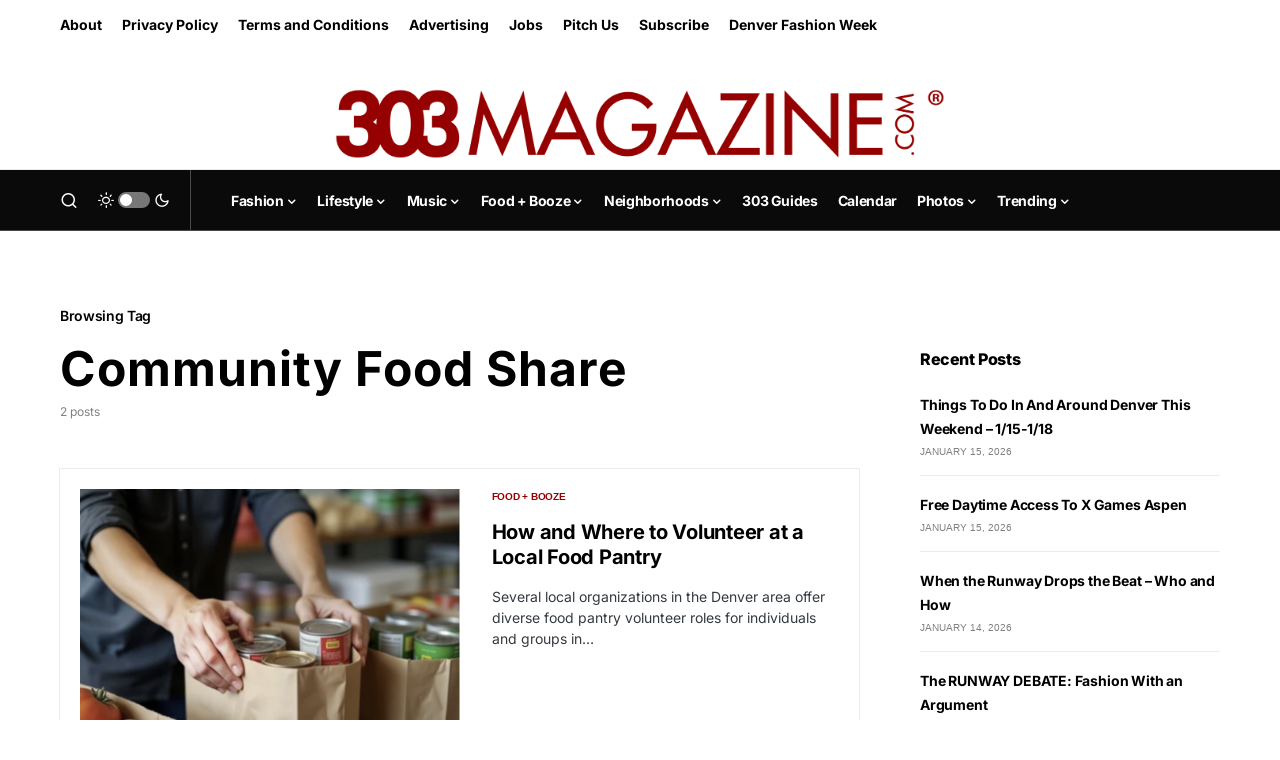

--- FILE ---
content_type: text/html; charset=UTF-8
request_url: https://303magazine.com/tag/community-food-share/
body_size: 22803
content:
<!doctype html>
<html lang="en-US">
<head>
	<meta charset="UTF-8" />
	<meta name="viewport" content="width=device-width, initial-scale=1" />
	<link rel="profile" href="https://gmpg.org/xfn/11" />
	<meta name='robots' content='index, follow, max-image-preview:large, max-snippet:-1, max-video-preview:-1' />

	<!-- This site is optimized with the Yoast SEO Premium plugin v23.4 (Yoast SEO v26.7) - https://yoast.com/wordpress/plugins/seo/ -->
	<title>Community Food Share Archives - 303 Magazine</title>
	<link rel="canonical" href="https://303magazine.com/tag/community-food-share/" />
	<meta property="og:locale" content="en_US" />
	<meta property="og:type" content="article" />
	<meta property="og:title" content="Community Food Share Archives - 303 Magazine" />
	<meta property="og:url" content="https://303magazine.com/tag/community-food-share/" />
	<meta property="og:site_name" content="303 Magazine" />
	<meta name="twitter:card" content="summary_large_image" />
	<meta name="twitter:site" content="@303_Magazine" />
	<script type="application/ld+json" class="yoast-schema-graph">{"@context":"https://schema.org","@graph":[{"@type":"CollectionPage","@id":"https://303magazine.com/tag/community-food-share/","url":"https://303magazine.com/tag/community-food-share/","name":"Community Food Share Archives - 303 Magazine","isPartOf":{"@id":"https://303magazine.com/#website"},"primaryImageOfPage":{"@id":"https://303magazine.com/tag/community-food-share/#primaryimage"},"image":{"@id":"https://303magazine.com/tag/community-food-share/#primaryimage"},"thumbnailUrl":"https://images.303magazine.com/uploads/2026/01/Screenshot-2026-01-05-at-11.23.45-pm.png","inLanguage":"en-US"},{"@type":"ImageObject","inLanguage":"en-US","@id":"https://303magazine.com/tag/community-food-share/#primaryimage","url":"https://images.303magazine.com/uploads/2026/01/Screenshot-2026-01-05-at-11.23.45-pm.png","contentUrl":"https://images.303magazine.com/uploads/2026/01/Screenshot-2026-01-05-at-11.23.45-pm.png","width":926,"height":587},{"@type":"WebSite","@id":"https://303magazine.com/#website","url":"https://303magazine.com/","name":"303 Magazine","description":"303 MAGAZINE | FASHION • MUSIC • FOOD • LIFESTYLE","potentialAction":[{"@type":"SearchAction","target":{"@type":"EntryPoint","urlTemplate":"https://303magazine.com/?s={search_term_string}"},"query-input":{"@type":"PropertyValueSpecification","valueRequired":true,"valueName":"search_term_string"}}],"inLanguage":"en-US"}]}</script>
	<!-- / Yoast SEO Premium plugin. -->


<link rel='dns-prefetch' href='//js.stripe.com' />
<link rel='dns-prefetch' href='//www.googletagmanager.com' />
<link rel='dns-prefetch' href='//stats.wp.com' />
<link rel='dns-prefetch' href='//fonts.googleapis.com' />
<link rel='dns-prefetch' href='//use.typekit.net' />
<link rel='dns-prefetch' href='//images.303magazine.com' />
<link rel='dns-prefetch' href='//v0.wordpress.com' />
<link rel='dns-prefetch' href='//widgets.wp.com' />
<link rel='dns-prefetch' href='//s0.wp.com' />
<link rel='dns-prefetch' href='//0.gravatar.com' />
<link rel='dns-prefetch' href='//1.gravatar.com' />
<link rel='dns-prefetch' href='//2.gravatar.com' />
<link rel="alternate" type="application/rss+xml" title="303 Magazine &raquo; Feed" href="https://303magazine.com/feed/" />
<link rel="alternate" type="application/rss+xml" title="303 Magazine &raquo; Comments Feed" href="https://303magazine.com/comments/feed/" />
<link rel="alternate" type="text/calendar" title="303 Magazine &raquo; iCal Feed" href="https://303magazine.com/events/?ical=1" />
<link rel="alternate" type="application/rss+xml" title="303 Magazine &raquo; Community Food Share Tag Feed" href="https://303magazine.com/tag/community-food-share/feed/" />
			<link rel="preload" href="https://303magazine.com/wp-content/plugins/canvas/assets/fonts/canvas-icons.woff" as="font" type="font/woff" crossorigin>
			<style id='wp-img-auto-sizes-contain-inline-css'>
img:is([sizes=auto i],[sizes^="auto," i]){contain-intrinsic-size:3000px 1500px}
/*# sourceURL=wp-img-auto-sizes-contain-inline-css */
</style>
<link rel='stylesheet' id='givewp-campaign-blocks-fonts-css' href='https://fonts.googleapis.com/css2?family=Inter%3Awght%40400%3B500%3B600%3B700&#038;display=swap&#038;ver=6.9' media='all' />
<link rel='stylesheet' id='canvas-css' href='https://303magazine.com/wp-content/plugins/canvas/assets/css/canvas.css?ver=2.5.1' media='all' />
<link rel='alternate stylesheet' id='powerkit-icons-css' href='https://303magazine.com/wp-content/plugins/powerkit/assets/fonts/powerkit-icons.woff?ver=3.0.4' as='font' type='font/wof' crossorigin />
<link rel='stylesheet' id='powerkit-css' href='https://303magazine.com/wp-content/plugins/powerkit/assets/css/powerkit.css?ver=3.0.4' media='all' />
<style id='wp-emoji-styles-inline-css'>

	img.wp-smiley, img.emoji {
		display: inline !important;
		border: none !important;
		box-shadow: none !important;
		height: 1em !important;
		width: 1em !important;
		margin: 0 0.07em !important;
		vertical-align: -0.1em !important;
		background: none !important;
		padding: 0 !important;
	}
/*# sourceURL=wp-emoji-styles-inline-css */
</style>
<link rel='stylesheet' id='wp-block-library-css' href='https://303magazine.com/wp-includes/css/dist/block-library/style.min.css?ver=6.9' media='all' />
<style id='wp-block-heading-inline-css'>
h1:where(.wp-block-heading).has-background,h2:where(.wp-block-heading).has-background,h3:where(.wp-block-heading).has-background,h4:where(.wp-block-heading).has-background,h5:where(.wp-block-heading).has-background,h6:where(.wp-block-heading).has-background{padding:1.25em 2.375em}h1.has-text-align-left[style*=writing-mode]:where([style*=vertical-lr]),h1.has-text-align-right[style*=writing-mode]:where([style*=vertical-rl]),h2.has-text-align-left[style*=writing-mode]:where([style*=vertical-lr]),h2.has-text-align-right[style*=writing-mode]:where([style*=vertical-rl]),h3.has-text-align-left[style*=writing-mode]:where([style*=vertical-lr]),h3.has-text-align-right[style*=writing-mode]:where([style*=vertical-rl]),h4.has-text-align-left[style*=writing-mode]:where([style*=vertical-lr]),h4.has-text-align-right[style*=writing-mode]:where([style*=vertical-rl]),h5.has-text-align-left[style*=writing-mode]:where([style*=vertical-lr]),h5.has-text-align-right[style*=writing-mode]:where([style*=vertical-rl]),h6.has-text-align-left[style*=writing-mode]:where([style*=vertical-lr]),h6.has-text-align-right[style*=writing-mode]:where([style*=vertical-rl]){rotate:180deg}
/*# sourceURL=https://303magazine.com/wp-includes/blocks/heading/style.min.css */
</style>
<style id='wp-block-paragraph-inline-css'>
.is-small-text{font-size:.875em}.is-regular-text{font-size:1em}.is-large-text{font-size:2.25em}.is-larger-text{font-size:3em}.has-drop-cap:not(:focus):first-letter{float:left;font-size:8.4em;font-style:normal;font-weight:100;line-height:.68;margin:.05em .1em 0 0;text-transform:uppercase}body.rtl .has-drop-cap:not(:focus):first-letter{float:none;margin-left:.1em}p.has-drop-cap.has-background{overflow:hidden}:root :where(p.has-background){padding:1.25em 2.375em}:where(p.has-text-color:not(.has-link-color)) a{color:inherit}p.has-text-align-left[style*="writing-mode:vertical-lr"],p.has-text-align-right[style*="writing-mode:vertical-rl"]{rotate:180deg}
/*# sourceURL=https://303magazine.com/wp-includes/blocks/paragraph/style.min.css */
</style>
<style id='global-styles-inline-css'>
:root{--wp--preset--aspect-ratio--square: 1;--wp--preset--aspect-ratio--4-3: 4/3;--wp--preset--aspect-ratio--3-4: 3/4;--wp--preset--aspect-ratio--3-2: 3/2;--wp--preset--aspect-ratio--2-3: 2/3;--wp--preset--aspect-ratio--16-9: 16/9;--wp--preset--aspect-ratio--9-16: 9/16;--wp--preset--color--black: #000000;--wp--preset--color--cyan-bluish-gray: #abb8c3;--wp--preset--color--white: #FFFFFF;--wp--preset--color--pale-pink: #f78da7;--wp--preset--color--vivid-red: #cf2e2e;--wp--preset--color--luminous-vivid-orange: #ff6900;--wp--preset--color--luminous-vivid-amber: #fcb900;--wp--preset--color--light-green-cyan: #7bdcb5;--wp--preset--color--vivid-green-cyan: #00d084;--wp--preset--color--pale-cyan-blue: #8ed1fc;--wp--preset--color--vivid-cyan-blue: #0693e3;--wp--preset--color--vivid-purple: #9b51e0;--wp--preset--color--blue: #59BACC;--wp--preset--color--green: #58AD69;--wp--preset--color--orange: #FFBC49;--wp--preset--color--red: #e32c26;--wp--preset--color--gray-50: #f8f9fa;--wp--preset--color--gray-100: #f8f9fb;--wp--preset--color--gray-200: #e9ecef;--wp--preset--color--secondary: #818181;--wp--preset--gradient--vivid-cyan-blue-to-vivid-purple: linear-gradient(135deg,rgb(6,147,227) 0%,rgb(155,81,224) 100%);--wp--preset--gradient--light-green-cyan-to-vivid-green-cyan: linear-gradient(135deg,rgb(122,220,180) 0%,rgb(0,208,130) 100%);--wp--preset--gradient--luminous-vivid-amber-to-luminous-vivid-orange: linear-gradient(135deg,rgb(252,185,0) 0%,rgb(255,105,0) 100%);--wp--preset--gradient--luminous-vivid-orange-to-vivid-red: linear-gradient(135deg,rgb(255,105,0) 0%,rgb(207,46,46) 100%);--wp--preset--gradient--very-light-gray-to-cyan-bluish-gray: linear-gradient(135deg,rgb(238,238,238) 0%,rgb(169,184,195) 100%);--wp--preset--gradient--cool-to-warm-spectrum: linear-gradient(135deg,rgb(74,234,220) 0%,rgb(151,120,209) 20%,rgb(207,42,186) 40%,rgb(238,44,130) 60%,rgb(251,105,98) 80%,rgb(254,248,76) 100%);--wp--preset--gradient--blush-light-purple: linear-gradient(135deg,rgb(255,206,236) 0%,rgb(152,150,240) 100%);--wp--preset--gradient--blush-bordeaux: linear-gradient(135deg,rgb(254,205,165) 0%,rgb(254,45,45) 50%,rgb(107,0,62) 100%);--wp--preset--gradient--luminous-dusk: linear-gradient(135deg,rgb(255,203,112) 0%,rgb(199,81,192) 50%,rgb(65,88,208) 100%);--wp--preset--gradient--pale-ocean: linear-gradient(135deg,rgb(255,245,203) 0%,rgb(182,227,212) 50%,rgb(51,167,181) 100%);--wp--preset--gradient--electric-grass: linear-gradient(135deg,rgb(202,248,128) 0%,rgb(113,206,126) 100%);--wp--preset--gradient--midnight: linear-gradient(135deg,rgb(2,3,129) 0%,rgb(40,116,252) 100%);--wp--preset--font-size--small: 13px;--wp--preset--font-size--medium: 20px;--wp--preset--font-size--large: 36px;--wp--preset--font-size--x-large: 42px;--wp--preset--spacing--20: 0.44rem;--wp--preset--spacing--30: 0.67rem;--wp--preset--spacing--40: 1rem;--wp--preset--spacing--50: 1.5rem;--wp--preset--spacing--60: 2.25rem;--wp--preset--spacing--70: 3.38rem;--wp--preset--spacing--80: 5.06rem;--wp--preset--shadow--natural: 6px 6px 9px rgba(0, 0, 0, 0.2);--wp--preset--shadow--deep: 12px 12px 50px rgba(0, 0, 0, 0.4);--wp--preset--shadow--sharp: 6px 6px 0px rgba(0, 0, 0, 0.2);--wp--preset--shadow--outlined: 6px 6px 0px -3px rgb(255, 255, 255), 6px 6px rgb(0, 0, 0);--wp--preset--shadow--crisp: 6px 6px 0px rgb(0, 0, 0);}:where(.is-layout-flex){gap: 0.5em;}:where(.is-layout-grid){gap: 0.5em;}body .is-layout-flex{display: flex;}.is-layout-flex{flex-wrap: wrap;align-items: center;}.is-layout-flex > :is(*, div){margin: 0;}body .is-layout-grid{display: grid;}.is-layout-grid > :is(*, div){margin: 0;}:where(.wp-block-columns.is-layout-flex){gap: 2em;}:where(.wp-block-columns.is-layout-grid){gap: 2em;}:where(.wp-block-post-template.is-layout-flex){gap: 1.25em;}:where(.wp-block-post-template.is-layout-grid){gap: 1.25em;}.has-black-color{color: var(--wp--preset--color--black) !important;}.has-cyan-bluish-gray-color{color: var(--wp--preset--color--cyan-bluish-gray) !important;}.has-white-color{color: var(--wp--preset--color--white) !important;}.has-pale-pink-color{color: var(--wp--preset--color--pale-pink) !important;}.has-vivid-red-color{color: var(--wp--preset--color--vivid-red) !important;}.has-luminous-vivid-orange-color{color: var(--wp--preset--color--luminous-vivid-orange) !important;}.has-luminous-vivid-amber-color{color: var(--wp--preset--color--luminous-vivid-amber) !important;}.has-light-green-cyan-color{color: var(--wp--preset--color--light-green-cyan) !important;}.has-vivid-green-cyan-color{color: var(--wp--preset--color--vivid-green-cyan) !important;}.has-pale-cyan-blue-color{color: var(--wp--preset--color--pale-cyan-blue) !important;}.has-vivid-cyan-blue-color{color: var(--wp--preset--color--vivid-cyan-blue) !important;}.has-vivid-purple-color{color: var(--wp--preset--color--vivid-purple) !important;}.has-black-background-color{background-color: var(--wp--preset--color--black) !important;}.has-cyan-bluish-gray-background-color{background-color: var(--wp--preset--color--cyan-bluish-gray) !important;}.has-white-background-color{background-color: var(--wp--preset--color--white) !important;}.has-pale-pink-background-color{background-color: var(--wp--preset--color--pale-pink) !important;}.has-vivid-red-background-color{background-color: var(--wp--preset--color--vivid-red) !important;}.has-luminous-vivid-orange-background-color{background-color: var(--wp--preset--color--luminous-vivid-orange) !important;}.has-luminous-vivid-amber-background-color{background-color: var(--wp--preset--color--luminous-vivid-amber) !important;}.has-light-green-cyan-background-color{background-color: var(--wp--preset--color--light-green-cyan) !important;}.has-vivid-green-cyan-background-color{background-color: var(--wp--preset--color--vivid-green-cyan) !important;}.has-pale-cyan-blue-background-color{background-color: var(--wp--preset--color--pale-cyan-blue) !important;}.has-vivid-cyan-blue-background-color{background-color: var(--wp--preset--color--vivid-cyan-blue) !important;}.has-vivid-purple-background-color{background-color: var(--wp--preset--color--vivid-purple) !important;}.has-black-border-color{border-color: var(--wp--preset--color--black) !important;}.has-cyan-bluish-gray-border-color{border-color: var(--wp--preset--color--cyan-bluish-gray) !important;}.has-white-border-color{border-color: var(--wp--preset--color--white) !important;}.has-pale-pink-border-color{border-color: var(--wp--preset--color--pale-pink) !important;}.has-vivid-red-border-color{border-color: var(--wp--preset--color--vivid-red) !important;}.has-luminous-vivid-orange-border-color{border-color: var(--wp--preset--color--luminous-vivid-orange) !important;}.has-luminous-vivid-amber-border-color{border-color: var(--wp--preset--color--luminous-vivid-amber) !important;}.has-light-green-cyan-border-color{border-color: var(--wp--preset--color--light-green-cyan) !important;}.has-vivid-green-cyan-border-color{border-color: var(--wp--preset--color--vivid-green-cyan) !important;}.has-pale-cyan-blue-border-color{border-color: var(--wp--preset--color--pale-cyan-blue) !important;}.has-vivid-cyan-blue-border-color{border-color: var(--wp--preset--color--vivid-cyan-blue) !important;}.has-vivid-purple-border-color{border-color: var(--wp--preset--color--vivid-purple) !important;}.has-vivid-cyan-blue-to-vivid-purple-gradient-background{background: var(--wp--preset--gradient--vivid-cyan-blue-to-vivid-purple) !important;}.has-light-green-cyan-to-vivid-green-cyan-gradient-background{background: var(--wp--preset--gradient--light-green-cyan-to-vivid-green-cyan) !important;}.has-luminous-vivid-amber-to-luminous-vivid-orange-gradient-background{background: var(--wp--preset--gradient--luminous-vivid-amber-to-luminous-vivid-orange) !important;}.has-luminous-vivid-orange-to-vivid-red-gradient-background{background: var(--wp--preset--gradient--luminous-vivid-orange-to-vivid-red) !important;}.has-very-light-gray-to-cyan-bluish-gray-gradient-background{background: var(--wp--preset--gradient--very-light-gray-to-cyan-bluish-gray) !important;}.has-cool-to-warm-spectrum-gradient-background{background: var(--wp--preset--gradient--cool-to-warm-spectrum) !important;}.has-blush-light-purple-gradient-background{background: var(--wp--preset--gradient--blush-light-purple) !important;}.has-blush-bordeaux-gradient-background{background: var(--wp--preset--gradient--blush-bordeaux) !important;}.has-luminous-dusk-gradient-background{background: var(--wp--preset--gradient--luminous-dusk) !important;}.has-pale-ocean-gradient-background{background: var(--wp--preset--gradient--pale-ocean) !important;}.has-electric-grass-gradient-background{background: var(--wp--preset--gradient--electric-grass) !important;}.has-midnight-gradient-background{background: var(--wp--preset--gradient--midnight) !important;}.has-small-font-size{font-size: var(--wp--preset--font-size--small) !important;}.has-medium-font-size{font-size: var(--wp--preset--font-size--medium) !important;}.has-large-font-size{font-size: var(--wp--preset--font-size--large) !important;}.has-x-large-font-size{font-size: var(--wp--preset--font-size--x-large) !important;}
/*# sourceURL=global-styles-inline-css */
</style>

<style id='classic-theme-styles-inline-css'>
/*! This file is auto-generated */
.wp-block-button__link{color:#fff;background-color:#32373c;border-radius:9999px;box-shadow:none;text-decoration:none;padding:calc(.667em + 2px) calc(1.333em + 2px);font-size:1.125em}.wp-block-file__button{background:#32373c;color:#fff;text-decoration:none}
/*# sourceURL=/wp-includes/css/classic-themes.min.css */
</style>
<link rel='stylesheet' id='canvas-block-posts-sidebar-css' href='https://303magazine.com/wp-content/plugins/canvas/components/posts/block-posts-sidebar/block-posts-sidebar.css?ver=1750163907' media='all' />
<link rel='stylesheet' id='advanced-popups-css' href='https://303magazine.com/wp-content/plugins/advanced-popups/public/css/advanced-popups-public.css?ver=1.2.2' media='all' />
<link rel='stylesheet' id='canvas-block-heading-style-css' href='https://303magazine.com/wp-content/plugins/canvas/components/content-formatting/block-heading/block.css?ver=1750163907' media='all' />
<link rel='stylesheet' id='canvas-block-list-style-css' href='https://303magazine.com/wp-content/plugins/canvas/components/content-formatting/block-list/block.css?ver=1750163907' media='all' />
<link rel='stylesheet' id='canvas-block-paragraph-style-css' href='https://303magazine.com/wp-content/plugins/canvas/components/content-formatting/block-paragraph/block.css?ver=1750163907' media='all' />
<link rel='stylesheet' id='canvas-block-separator-style-css' href='https://303magazine.com/wp-content/plugins/canvas/components/content-formatting/block-separator/block.css?ver=1750163907' media='all' />
<link rel='stylesheet' id='canvas-block-group-style-css' href='https://303magazine.com/wp-content/plugins/canvas/components/basic-elements/block-group/block.css?ver=1750163907' media='all' />
<link rel='stylesheet' id='canvas-block-cover-style-css' href='https://303magazine.com/wp-content/plugins/canvas/components/basic-elements/block-cover/block.css?ver=1750163907' media='all' />
<link rel='stylesheet' id='powerkit-author-box-css' href='https://303magazine.com/wp-content/plugins/powerkit/modules/author-box/public/css/public-powerkit-author-box.css?ver=3.0.4' media='all' />
<link rel='stylesheet' id='powerkit-basic-elements-css' href='https://303magazine.com/wp-content/plugins/powerkit/modules/basic-elements/public/css/public-powerkit-basic-elements.css?ver=3.0.4' media='screen' />
<link rel='stylesheet' id='powerkit-coming-soon-css' href='https://303magazine.com/wp-content/plugins/powerkit/modules/coming-soon/public/css/public-powerkit-coming-soon.css?ver=3.0.4' media='all' />
<link rel='stylesheet' id='powerkit-content-formatting-css' href='https://303magazine.com/wp-content/plugins/powerkit/modules/content-formatting/public/css/public-powerkit-content-formatting.css?ver=3.0.4' media='all' />
<link rel='stylesheet' id='powerkit-сontributors-css' href='https://303magazine.com/wp-content/plugins/powerkit/modules/contributors/public/css/public-powerkit-contributors.css?ver=3.0.4' media='all' />
<link rel='stylesheet' id='powerkit-facebook-css' href='https://303magazine.com/wp-content/plugins/powerkit/modules/facebook/public/css/public-powerkit-facebook.css?ver=3.0.4' media='all' />
<link rel='stylesheet' id='powerkit-featured-categories-css' href='https://303magazine.com/wp-content/plugins/powerkit/modules/featured-categories/public/css/public-powerkit-featured-categories.css?ver=3.0.4' media='all' />
<link rel='stylesheet' id='powerkit-inline-posts-css' href='https://303magazine.com/wp-content/plugins/powerkit/modules/inline-posts/public/css/public-powerkit-inline-posts.css?ver=3.0.4' media='all' />
<link rel='stylesheet' id='powerkit-instagram-css' href='https://303magazine.com/wp-content/plugins/powerkit/modules/instagram/public/css/public-powerkit-instagram.css?ver=3.0.4' media='all' />
<link rel='stylesheet' id='powerkit-justified-gallery-css' href='https://303magazine.com/wp-content/plugins/powerkit/modules/justified-gallery/public/css/public-powerkit-justified-gallery.css?ver=3.0.4' media='all' />
<link rel='stylesheet' id='powerkit-lazyload-css' href='https://303magazine.com/wp-content/plugins/powerkit/modules/lazyload/public/css/public-powerkit-lazyload.css?ver=3.0.4' media='all' />
<link rel='stylesheet' id='glightbox-css' href='https://303magazine.com/wp-content/plugins/powerkit/modules/lightbox/public/css/glightbox.min.css?ver=3.0.4' media='all' />
<link rel='stylesheet' id='powerkit-lightbox-css' href='https://303magazine.com/wp-content/plugins/powerkit/modules/lightbox/public/css/public-powerkit-lightbox.css?ver=3.0.4' media='all' />
<link rel='stylesheet' id='powerkit-opt-in-forms-css' href='https://303magazine.com/wp-content/plugins/powerkit/modules/opt-in-forms/public/css/public-powerkit-opt-in-forms.css?ver=3.0.4' media='all' />
<link rel='stylesheet' id='powerkit-pinterest-css' href='https://303magazine.com/wp-content/plugins/powerkit/modules/pinterest/public/css/public-powerkit-pinterest.css?ver=3.0.4' media='all' />
<link rel='stylesheet' id='powerkit-scroll-to-top-css' href='https://303magazine.com/wp-content/plugins/powerkit/modules/scroll-to-top/public/css/public-powerkit-scroll-to-top.css?ver=3.0.4' media='all' />
<link rel='stylesheet' id='powerkit-share-buttons-css' href='https://303magazine.com/wp-content/plugins/powerkit/modules/share-buttons/public/css/public-powerkit-share-buttons.css?ver=3.0.4' media='all' />
<link rel='stylesheet' id='powerkit-slider-gallery-css' href='https://303magazine.com/wp-content/plugins/powerkit/modules/slider-gallery/public/css/public-powerkit-slider-gallery.css?ver=3.0.4' media='all' />
<link rel='stylesheet' id='powerkit-social-links-css' href='https://303magazine.com/wp-content/plugins/powerkit/modules/social-links/public/css/public-powerkit-social-links.css?ver=3.0.4' media='all' />
<link rel='stylesheet' id='powerkit-twitter-css' href='https://303magazine.com/wp-content/plugins/powerkit/modules/twitter/public/css/public-powerkit-twitter.css?ver=3.0.4' media='all' />
<link rel='stylesheet' id='powerkit-widget-about-css' href='https://303magazine.com/wp-content/plugins/powerkit/modules/widget-about/public/css/public-powerkit-widget-about.css?ver=3.0.4' media='all' />
<link rel='stylesheet' id='give-styles-css' href='https://303magazine.com/wp-content/plugins/give/build/assets/dist/css/give.css?ver=4.13.2' media='all' />
<link rel='stylesheet' id='give-donation-summary-style-frontend-css' href='https://303magazine.com/wp-content/plugins/give/build/assets/dist/css/give-donation-summary.css?ver=4.13.2' media='all' />
<link rel='stylesheet' id='givewp-design-system-foundation-css' href='https://303magazine.com/wp-content/plugins/give/build/assets/dist/css/design-system/foundation.css?ver=1.2.0' media='all' />
<link rel='stylesheet' id='events-community-tickets-css-css' href='https://303magazine.com/wp-content/plugins/the-events-calendar-community-events/src/resources/css/events-community-tickets.min.css?ver=4.9.5' media='all' />
<link rel='stylesheet' id='csco-styles-css' href='https://303magazine.com/wp-content/themes/newsblock/style.css?ver=1.2.5' media='all' />
<style id='csco-styles-inline-css'>
.searchwp-live-search-no-min-chars:after { content: "Continue typing" }
/*# sourceURL=csco-styles-inline-css */
</style>
<link rel='stylesheet' id='jetpack_likes-css' href='https://303magazine.com/wp-content/plugins/jetpack/modules/likes/style.css?ver=15.5-a.1' media='all' />
<link rel='stylesheet' id='searchwp-live-search-css' href='https://303magazine.com/wp-content/plugins/searchwp-live-ajax-search/assets/styles/style.min.css?ver=1.8.7' media='all' />
<style id='searchwp-live-search-inline-css'>
.searchwp-live-search-result .searchwp-live-search-result--title a {
  font-size: 16px;
}
.searchwp-live-search-result .searchwp-live-search-result--price {
  font-size: 14px;
}
.searchwp-live-search-result .searchwp-live-search-result--add-to-cart .button {
  font-size: 14px;
}

/*# sourceURL=searchwp-live-search-inline-css */
</style>
<link rel='stylesheet' id='csco_child_css-css' href='https://303magazine.com/wp-content/themes/newsblock-303/style.css?ver=1.0.0' media='all' />
<link rel='stylesheet' id='monarch_style-css' href='https://303magazine.com/wp-content/plugins/monarch/css/style.css?ver=1.3.241' media='all' />
<link rel='stylesheet' id='custom_303_style-css' href='https://303magazine.com/wp-content/plugins/303magazine/assets/css/303magazine.css?ver=1738592649' media='all' />
<link rel='stylesheet' id='custom_303_font-css' href='https://use.typekit.net/tnh7ixt.css?ver=1.0' media='all' />
<script src="https://303magazine.com/wp-includes/js/jquery/jquery.min.js?ver=3.7.1" id="jquery-core-js"></script>
<script src="https://303magazine.com/wp-includes/js/jquery/jquery-migrate.min.js?ver=3.4.1" id="jquery-migrate-js"></script>
<script src="https://303magazine.com/wp-content/plugins/advanced-popups/public/js/advanced-popups-public.js?ver=1.2.2" id="advanced-popups-js"></script>
<script id="give-stripe-js-js-extra">
var give_stripe_vars = {"zero_based_currency":"","zero_based_currencies_list":["JPY","KRW","CLP","ISK","BIF","DJF","GNF","KHR","KPW","LAK","LKR","MGA","MZN","VUV"],"sitename":"303 Magazine","checkoutBtnTitle":"Donate","publishable_key":"pk_live_SMtnnvlq4TpJelMdklNha8iD","checkout_image":"","checkout_address":"","checkout_processing_text":"Donation Processing...","give_version":"4.13.2","cc_fields_format":"multi","card_number_placeholder_text":"Card Number","card_cvc_placeholder_text":"CVC","donate_button_text":"Donate Now","element_font_styles":{"cssSrc":false},"element_base_styles":{"color":"#32325D","fontWeight":500,"fontSize":"16px","fontSmoothing":"antialiased","::placeholder":{"color":"#222222"},":-webkit-autofill":{"color":"#e39f48"}},"element_complete_styles":{},"element_empty_styles":{},"element_invalid_styles":{},"float_labels":"","base_country":"US","preferred_locale":"en"};
//# sourceURL=give-stripe-js-js-extra
</script>
<script src="https://js.stripe.com/v3/?ver=4.13.2" id="give-stripe-js-js"></script>
<script src="https://303magazine.com/wp-content/plugins/give/build/assets/dist/js/give-stripe.js?ver=4.13.2" id="give-stripe-onpage-js-js"></script>
<script src="https://303magazine.com/wp-includes/js/dist/hooks.min.js?ver=dd5603f07f9220ed27f1" id="wp-hooks-js"></script>
<script src="https://303magazine.com/wp-includes/js/dist/i18n.min.js?ver=c26c3dc7bed366793375" id="wp-i18n-js"></script>
<script id="wp-i18n-js-after">
wp.i18n.setLocaleData( { 'text direction\u0004ltr': [ 'ltr' ] } );
//# sourceURL=wp-i18n-js-after
</script>
<script id="give-js-extra">
var give_global_vars = {"ajaxurl":"https://303magazine.com/wp-admin/admin-ajax.php","checkout_nonce":"5de56098c3","currency":"USD","currency_sign":"$","currency_pos":"before","thousands_separator":",","decimal_separator":".","no_gateway":"Please select a payment method.","bad_minimum":"The minimum custom donation amount for this form is","bad_maximum":"The maximum custom donation amount for this form is","general_loading":"Loading...","purchase_loading":"Please Wait...","textForOverlayScreen":"\u003Ch3\u003EProcessing...\u003C/h3\u003E\u003Cp\u003EThis will only take a second!\u003C/p\u003E","number_decimals":"2","is_test_mode":"","give_version":"4.13.2","magnific_options":{"main_class":"give-modal","close_on_bg_click":false},"form_translation":{"payment-mode":"Please select payment mode.","give_first":"Please enter your first name.","give_last":"Please enter your last name.","give_email":"Please enter a valid email address.","give_user_login":"Invalid email address or username.","give_user_pass":"Enter a password.","give_user_pass_confirm":"Enter the password confirmation.","give_agree_to_terms":"You must agree to the terms and conditions."},"confirm_email_sent_message":"Please check your email and click on the link to access your complete donation history.","ajax_vars":{"ajaxurl":"https://303magazine.com/wp-admin/admin-ajax.php","ajaxNonce":"6091799aca","loading":"Loading","select_option":"Please select an option","default_gateway":"stripe","permalinks":"1","number_decimals":2},"cookie_hash":"685fe17401fe175350473b3cf504a934","session_nonce_cookie_name":"wp-give_session_reset_nonce_685fe17401fe175350473b3cf504a934","session_cookie_name":"wp-give_session_685fe17401fe175350473b3cf504a934","delete_session_nonce_cookie":"0"};
var giveApiSettings = {"root":"https://303magazine.com/wp-json/give-api/v2/","rest_base":"give-api/v2"};
//# sourceURL=give-js-extra
</script>
<script src="https://303magazine.com/wp-content/plugins/give/build/assets/dist/js/give.js?ver=8540f4f50a2032d9c5b5" id="give-js"></script>

<!-- Google tag (gtag.js) snippet added by Site Kit -->
<!-- Google Analytics snippet added by Site Kit -->
<script src="https://www.googletagmanager.com/gtag/js?id=GT-WR4PDLN" id="google_gtagjs-js" async></script>
<script id="google_gtagjs-js-after">
window.dataLayer = window.dataLayer || [];function gtag(){dataLayer.push(arguments);}
gtag("set","linker",{"domains":["303magazine.com"]});
gtag("js", new Date());
gtag("set", "developer_id.dZTNiMT", true);
gtag("config", "GT-WR4PDLN");
//# sourceURL=google_gtagjs-js-after
</script>
<script id="google_ad_js-js-extra">
var dfp_ad_object = [{"google_ad_script_name":"google_ad_js","script_name":null,"account_id":"/54410726/","asynch":true,"dir_uri":null,"positions":[{"post_id":453090,"title":"Site Sticky","ad_name":"303-Site-Sticky","position_tag":"ad_pos_303-site-sticky","sizes":[[320,50],[300,50]],"out_of_page":false,"targeting":[]},{"post_id":275070,"title":"Leaderboard","ad_name":"303-Site-Leaderboard","position_tag":"ad_pos_303-site-leaderboard","sizes":[[728,90],[320,50],[300,50],[320,100]],"out_of_page":false,"targeting":[]},{"post_id":334068,"title":"BlogPost Above Content","ad_name":"303-Blog-AboveContent","position_tag":"ad_pos_303-blog-abovecontent","sizes":[[728,90],[320,50],[300,50],[320,100]],"out_of_page":false,"targeting":[]},{"post_id":343946,"title":"BlogPost Below Content","ad_name":"303-Blog-BelowContent","position_tag":"ad_pos_303-blog-belowcontent","sizes":[[728,90],[320,50],[300,50],[320,100]],"out_of_page":false,"targeting":[]},{"post_id":577826,"title":"BlogPost Below Content Second","ad_name":"303-Blog-BelowContentSecond","position_tag":"ad_pos_303-blog-belowcontentsecond","sizes":[[728,90],[320,50],[300,50],[320,100]],"out_of_page":false,"targeting":[]},{"post_id":275069,"title":"Site Sidebar","ad_name":"303-Site-Sidebar","position_tag":"ad_pos_303-site-sidebar","sizes":[[270,270],[300,250],[320,50],[320,100],[160,600],[300,1000]],"out_of_page":false,"targeting":[]},{"post_id":578437,"title":"Site Sidebar Second","ad_name":"303-Site-SidebarSecond","position_tag":"ad_pos_303-site-sidebarsecond","sizes":[[300,250],[320,50],[320,100],[160,600],[300,1000]],"out_of_page":false,"targeting":[]},{"post_id":803844,"title":"BlogPost In Content 1","ad_name":"303-Blog-InContent_1","position_tag":"ad_pos_303-blog-incontent_1","sizes":[[728,90],[300,250],[320,50],[300,50],[320,100]],"out_of_page":false,"targeting":[]},{"post_id":803844,"title":"BlogPost In Content 2","ad_name":"303-Blog-InContent_2","position_tag":"ad_pos_303-blog-incontent_2","sizes":[[728,90],[300,250],[320,50],[300,50],[320,100]],"out_of_page":false,"targeting":[]},{"post_id":803844,"title":"BlogPost In Content 3","ad_name":"303-Blog-InContent_3","position_tag":"ad_pos_303-blog-incontent_3","sizes":[[728,90],[300,250],[320,50],[300,50],[320,100]],"out_of_page":false,"targeting":[]},{"post_id":803844,"title":"BlogPost In Content 4","ad_name":"303-Blog-InContent_4","position_tag":"ad_pos_303-blog-incontent_4","sizes":[[728,90],[300,250],[320,50],[300,50],[320,100]],"out_of_page":false,"targeting":[]},{"post_id":803844,"title":"BlogPost In Content 5","ad_name":"303-Blog-InContent_5","position_tag":"ad_pos_303-blog-incontent_5","sizes":[[728,90],[300,250],[320,50],[300,50],[320,100]],"out_of_page":false,"targeting":[]}],"page_targeting":{"Page":["tag","community-food-share"],"Category":"","Tag":["Community Food Share"]}}];
//# sourceURL=google_ad_js-js-extra
</script>
<script src="https://303magazine.com/wp-content/plugins/dfp-ads/assets/js/google-ads.min.js?ver=6.9" id="google_ad_js-js"></script>
<script src="https://303magazine.com/wp-content/plugins/dfp-ads/assets/js/dfp-ads.min.js?ver=6.9" id="dfp_ads-js"></script>
<link rel="https://api.w.org/" href="https://303magazine.com/wp-json/" /><link rel="alternate" title="JSON" type="application/json" href="https://303magazine.com/wp-json/wp/v2/tags/83054" /><link rel="EditURI" type="application/rsd+xml" title="RSD" href="https://303magazine.com/xmlrpc.php?rsd" />

		<link rel="preload" href="https://303magazine.com/wp-content/plugins/advanced-popups/fonts/advanced-popups-icons.woff" as="font" type="font/woff" crossorigin>
		
<style type="text/css" media="all" id="canvas-blocks-dynamic-styles">

</style>
<meta name="generator" content="Site Kit by Google 1.170.0" /><meta name="generator" content="Give v4.13.2" />
<meta name="et-api-version" content="v1"><meta name="et-api-origin" content="https://303magazine.com"><link rel="https://theeventscalendar.com/" href="https://303magazine.com/wp-json/tribe/tickets/v1/" /><meta name="tec-api-version" content="v1"><meta name="tec-api-origin" content="https://303magazine.com"><link rel="alternate" href="https://303magazine.com/wp-json/tribe/events/v1/events/?tags=community-food-share" />	<style>img#wpstats{display:none}</style>
		<style id='csco-theme-typography'>
	:root {
		/* Base Font */
		--cs-font-base-family: Inter;
		--cs-font-base-size: 1rem;
		--cs-font-base-weight: 400;
		--cs-font-base-style: normal;
		--cs-font-base-letter-spacing: normal;
		--cs-font-base-line-height: 1.5;

		/* Primary Font */
		--cs-font-primary-family: Inter;
		--cs-font-primary-size: 0.875rem;
		--cs-font-primary-weight: 600;
		--cs-font-primary-style: normal;
		--cs-font-primary-letter-spacing: -0.025em;
		--cs-font-primary-text-transform: none;

		/* Secondary Font */
		--cs-font-secondary-family: Inter;
		--cs-font-secondary-size: 0.75rem;
		--cs-font-secondary-weight: 400;
		--cs-font-secondary-style: normal;
		--cs-font-secondary-letter-spacing: normal;
		--cs-font-secondary-text-transform: none;

		/* Category Font */
		--cs-font-category-family: -apple-system, BlinkMacSystemFont, "Segoe UI", Roboto, Oxygen-Sans, Ubuntu, Cantarell, "Helvetica Neue";
		--cs-font-category-size: 0.625rem;
		--cs-font-category-weight: 700;
		--cs-font-category-style: normal;
		--cs-font-category-letter-spacing: -0.025em;
		--cs-font-category-text-transform: uppercase;

		/* Post Meta Font */
		--cs-font-post-meta-family: -apple-system, BlinkMacSystemFont, "Segoe UI", Roboto, Oxygen-Sans, Ubuntu, Cantarell, "Helvetica Neue";
		--cs-font-post-meta-size: 0.6255rem;
		--cs-font-post-meta-weight: 400;
		--cs-font-post-meta-style: normal;
		--cs-font-post-meta-letter-spacing: normal;
		--cs-font-post-meta-text-transform: uppercase;

		/* Input Font */
		--cs-font-input-family: Inter;
		--cs-font-input-size: 0.75rem;
		--cs-font-input-line-height: 1.625rem;
		--cs-font-input-weight: 400;
		--cs-font-input-style: normal;
		--cs-font-input-letter-spacing: normal;
		--cs-font-input-text-transform: none;

		/* Post Subbtitle */
		--cs-font-post-subtitle-family: inherit;
		--cs-font-post-subtitle-size: 1.25rem;
		--cs-font-post-subtitle-letter-spacing: normal;

		/* Post Content */
		--cs-font-post-content-family: Inter;
		--cs-font-post-content-size: 1rem;
		--cs-font-post-content-letter-spacing: normal;

		/* Summary */
		--cs-font-entry-summary-family: Inter;
		--cs-font-entry-summary-size: 1rem;
		--cs-font-entry-summary-letter-spacing: normal;

		/* Entry Excerpt */
		--cs-font-entry-excerpt-family: Inter;
		--cs-font-entry-excerpt-size: 0.875rem;
		--cs-font-entry-excerpt-letter-spacing: normal;

		/* Logos --------------- */

		/* Main Logo */
		--cs-font-main-logo-family: Inter;
		--cs-font-main-logo-size: 1.5rem;
		--cs-font-main-logo-weight: 700;
		--cs-font-main-logo-style: normal;
		--cs-font-main-logo-letter-spacing: -0.075em;
		--cs-font-main-logo-text-transform: none;

		/* Large Logo */
		--cs-font-large-logo-family: Inter;
		--cs-font-large-logo-size: 1.75rem;
		--cs-font-large-logo-weight: 700;
		--cs-font-large-logo-style: normal;
		--cs-font-large-logo-letter-spacing: -0.075em;
		--cs-font-large-logo-text-transform: none;

		/* Footer Logo */
		--cs-font-footer-logo-family: Inter;
		--cs-font-footer-logo-size: 1.5rem;
		--cs-font-footer-logo-weight: 700;
		--cs-font-footer-logo-style: normal;
		--cs-font-footer-logo-letter-spacing: -0.075em;
		--cs-font-footer-logo-text-transform: none;

		/* Headings --------------- */

		/* Headings */
		--cs-font-headings-family: Inter;
		--cs-font-headings-weight: 700;
		--cs-font-headings-style: normal;
		--cs-font-headings-line-height: 1.25;
		--cs-font-headings-letter-spacing: -0.0125em;
		--cs-font-headings-text-transform: none;

		/* Styled Heading */
		--cs-font-styled-heading-line-height: 1.3em;

		/* Decorated Heading */
		--cs-font-decorated-heading-family: Inter;
		--cs-font-decorated-heading-font-size: 1.25rem;
		--cs-font-decorated-heading-weight: 700;
		--cs-font-decorated-heading-style: normal;
		--cs-font-decorated-heading-line-height: -0.025em;
		--cs-font-decorated-heading-letter-spacing: normal;
		--cs-font-decorated-heading-text-transform: none;

		/* Menu Font --------------- */

		/* Menu */
		/* Used for main top level menu elements. */
		--cs-font-menu-family: Inter;
		--cs-font-menu-size: 0.875rem;
		--cs-font-menu-weight: 700;
		--cs-font-menu-style: normal;
		--cs-font-menu-letter-spacing: -0.025em;
		--cs-font-menu-text-transform: none;

		/* Submenu Font */
		/* Used for submenu elements. */
		--cs-font-submenu-family: Inter;
		--cs-font-submenu-size: 0.875rem;
		--cs-font-submenu-weight: 400;
		--cs-font-submenu-style: normal;
		--cs-font-submenu-letter-spacing: normal;
		--cs-font-submenu-text-transform: none;

		/* Section Headings --------------- */
		--cs-font-section-headings-family: Inter;
		--cs-font-section-headings-size: 1rem;
		--cs-font-section-headings-weight: 800;
		--cs-font-section-headings-style: normal;
		--cs-font-section-headings-letter-spacing: -0.025em;
		--cs-font-section-headings-text-transform: none;
	}

			.cs-header__widgets-column {
			--cs-font-section-headings-family: Inter;
			--cs-font-section-headings-size: 1.125rem;
			--cs-font-section-headings-weight: 800;
			--cs-font-section-headings-style: normal;
			--cs-font-section-headings-letter-spacing: -0.025em;
			--cs-font-section-headings-text-transform: none;
		}
	</style>
		<style id="wp-custom-css">
			body.single-post .is-layout-flex {
    flex-wrap: wrap;
}		</style>
		<style id="kirki-inline-styles">:root, [site-data-scheme="default"]{--cs-color-site-background:#FFFFFF;--cs-color-search-background:#000000;--cs-color-topbar-background:#FFFFFF;--cs-color-header-background:#0a0a0a;--cs-color-submenu-background:#FFFFFF;--cs-color-footer-background:#111111;}:root, [data-scheme="default"]{--cs-color-accent:#0a0a0a;--cs-color-accent-contrast:#FFFFFF;--cs-color-secondary:#818181;--cs-palette-color-secondary:#818181;--cs-color-secondary-contrast:#000000;--cs-color-styled-heading:#950000;--cs-color-styled-heading-contrast:#ffffff;--cs-color-styled-heading-hover:#950000;--cs-color-styled-heading-hover-contrast:#000000;--cs-color-styled-category:rgba(0,0,0,0.3);--cs-color-styled-category-contrast:#ffffff;--cs-color-styled-category-hover:#000000;--cs-color-styled-category-hover-contrast:#FFFFFF;--cs-color-category:#950000;--cs-color-category-hover:#000000;--cs-color-category-underline:rgba(255,255,255,0);--cs-color-button:#000000;--cs-color-button-contrast:#FFFFFF;--cs-color-button-hover:#282828;--cs-color-button-hover-contrast:#FFFFFF;--cs-color-overlay-background:rgba(0,0,0,0.25);}[site-data-scheme="dark"]{--cs-color-site-background:#1c1c1c;--cs-color-search-background:#333335;--cs-color-topbar-background:#1c1c1c;--cs-color-header-background:#1c1c1c;--cs-color-submenu-background:#1c1c1c;--cs-color-footer-background:#1c1c1c;}[data-scheme="dark"]{--cs-color-accent:#950000;--cs-color-accent-contrast:#000000;--cs-color-secondary:#858585;--cs-palette-color-secondary:#858585;--cs-color-secondary-contrast:#000000;--cs-color-styled-heading:#950000;--cs-color-styled-heading-contrast:#ffffff;--cs-color-styled-heading-hover:#950000;--cs-color-styled-heading-hover-contrast:#000000;--cs-color-styled-category:#000000;--cs-color-styled-category-contrast:#FFFFFF;--cs-color-styled-category-hover:#950000;--cs-color-styled-category-hover-contrast:#000000;--cs-color-category:#950000;--cs-color-category-hover:#FFFFFF;--cs-color-category-underline:rgba(255,255,255,0);--cs-color-button:#3d3d3d;--cs-color-button-contrast:#FFFFFF;--cs-color-button-hover:#242424;--cs-color-button-hover-contrast:#FFFFFF;--cs-color-overlay-background:rgba(0,0,0,0.25);}:root{--cs-common-border-radius:0;--cs-primary-border-radius:0px;--cs-secondary-border-radius:50%;--cs-styled-category-border-radius:0;--cs-image-border-radius:0px;--cs-header-topbar-height:90px;--cs-header-height:60px;}:root .cnvs-block-section-heading, [data-scheme="default"] .cnvs-block-section-heading, [data-scheme="dark"] [data-scheme="default"] .cnvs-block-section-heading{--cnvs-section-heading-border-color:#e9ecef;}[data-scheme="dark"] .cnvs-block-section-heading{--cnvs-section-heading-border-color:#49494b;}:root .cs-header__widgets-column .cnvs-block-section-heading, [data-scheme="dark"] [data-scheme="default"] .cs-header__widgets-column .cnvs-block-section-heading{--cnvs-section-heading-border-color:#e9ecef;}[data-scheme="dark"] .cs-header__widgets-column .cnvs-block-section-heading{--cnvs-section-heading-border-color:#49494b;}.cs-search__posts{--cs-image-border-radius:50%!important;}/* cyrillic-ext */
@font-face {
  font-family: 'Inter';
  font-style: normal;
  font-weight: 400;
  font-display: swap;
  src: url(https://303magazine.com/wp-content/fonts/inter/UcC73FwrK3iLTeHuS_nVMrMxCp50SjIa2JL7SUc.woff2) format('woff2');
  unicode-range: U+0460-052F, U+1C80-1C8A, U+20B4, U+2DE0-2DFF, U+A640-A69F, U+FE2E-FE2F;
}
/* cyrillic */
@font-face {
  font-family: 'Inter';
  font-style: normal;
  font-weight: 400;
  font-display: swap;
  src: url(https://303magazine.com/wp-content/fonts/inter/UcC73FwrK3iLTeHuS_nVMrMxCp50SjIa0ZL7SUc.woff2) format('woff2');
  unicode-range: U+0301, U+0400-045F, U+0490-0491, U+04B0-04B1, U+2116;
}
/* greek-ext */
@font-face {
  font-family: 'Inter';
  font-style: normal;
  font-weight: 400;
  font-display: swap;
  src: url(https://303magazine.com/wp-content/fonts/inter/UcC73FwrK3iLTeHuS_nVMrMxCp50SjIa2ZL7SUc.woff2) format('woff2');
  unicode-range: U+1F00-1FFF;
}
/* greek */
@font-face {
  font-family: 'Inter';
  font-style: normal;
  font-weight: 400;
  font-display: swap;
  src: url(https://303magazine.com/wp-content/fonts/inter/UcC73FwrK3iLTeHuS_nVMrMxCp50SjIa1pL7SUc.woff2) format('woff2');
  unicode-range: U+0370-0377, U+037A-037F, U+0384-038A, U+038C, U+038E-03A1, U+03A3-03FF;
}
/* vietnamese */
@font-face {
  font-family: 'Inter';
  font-style: normal;
  font-weight: 400;
  font-display: swap;
  src: url(https://303magazine.com/wp-content/fonts/inter/UcC73FwrK3iLTeHuS_nVMrMxCp50SjIa2pL7SUc.woff2) format('woff2');
  unicode-range: U+0102-0103, U+0110-0111, U+0128-0129, U+0168-0169, U+01A0-01A1, U+01AF-01B0, U+0300-0301, U+0303-0304, U+0308-0309, U+0323, U+0329, U+1EA0-1EF9, U+20AB;
}
/* latin-ext */
@font-face {
  font-family: 'Inter';
  font-style: normal;
  font-weight: 400;
  font-display: swap;
  src: url(https://303magazine.com/wp-content/fonts/inter/UcC73FwrK3iLTeHuS_nVMrMxCp50SjIa25L7SUc.woff2) format('woff2');
  unicode-range: U+0100-02BA, U+02BD-02C5, U+02C7-02CC, U+02CE-02D7, U+02DD-02FF, U+0304, U+0308, U+0329, U+1D00-1DBF, U+1E00-1E9F, U+1EF2-1EFF, U+2020, U+20A0-20AB, U+20AD-20C0, U+2113, U+2C60-2C7F, U+A720-A7FF;
}
/* latin */
@font-face {
  font-family: 'Inter';
  font-style: normal;
  font-weight: 400;
  font-display: swap;
  src: url(https://303magazine.com/wp-content/fonts/inter/UcC73FwrK3iLTeHuS_nVMrMxCp50SjIa1ZL7.woff2) format('woff2');
  unicode-range: U+0000-00FF, U+0131, U+0152-0153, U+02BB-02BC, U+02C6, U+02DA, U+02DC, U+0304, U+0308, U+0329, U+2000-206F, U+20AC, U+2122, U+2191, U+2193, U+2212, U+2215, U+FEFF, U+FFFD;
}
/* cyrillic-ext */
@font-face {
  font-family: 'Inter';
  font-style: normal;
  font-weight: 600;
  font-display: swap;
  src: url(https://303magazine.com/wp-content/fonts/inter/UcC73FwrK3iLTeHuS_nVMrMxCp50SjIa2JL7SUc.woff2) format('woff2');
  unicode-range: U+0460-052F, U+1C80-1C8A, U+20B4, U+2DE0-2DFF, U+A640-A69F, U+FE2E-FE2F;
}
/* cyrillic */
@font-face {
  font-family: 'Inter';
  font-style: normal;
  font-weight: 600;
  font-display: swap;
  src: url(https://303magazine.com/wp-content/fonts/inter/UcC73FwrK3iLTeHuS_nVMrMxCp50SjIa0ZL7SUc.woff2) format('woff2');
  unicode-range: U+0301, U+0400-045F, U+0490-0491, U+04B0-04B1, U+2116;
}
/* greek-ext */
@font-face {
  font-family: 'Inter';
  font-style: normal;
  font-weight: 600;
  font-display: swap;
  src: url(https://303magazine.com/wp-content/fonts/inter/UcC73FwrK3iLTeHuS_nVMrMxCp50SjIa2ZL7SUc.woff2) format('woff2');
  unicode-range: U+1F00-1FFF;
}
/* greek */
@font-face {
  font-family: 'Inter';
  font-style: normal;
  font-weight: 600;
  font-display: swap;
  src: url(https://303magazine.com/wp-content/fonts/inter/UcC73FwrK3iLTeHuS_nVMrMxCp50SjIa1pL7SUc.woff2) format('woff2');
  unicode-range: U+0370-0377, U+037A-037F, U+0384-038A, U+038C, U+038E-03A1, U+03A3-03FF;
}
/* vietnamese */
@font-face {
  font-family: 'Inter';
  font-style: normal;
  font-weight: 600;
  font-display: swap;
  src: url(https://303magazine.com/wp-content/fonts/inter/UcC73FwrK3iLTeHuS_nVMrMxCp50SjIa2pL7SUc.woff2) format('woff2');
  unicode-range: U+0102-0103, U+0110-0111, U+0128-0129, U+0168-0169, U+01A0-01A1, U+01AF-01B0, U+0300-0301, U+0303-0304, U+0308-0309, U+0323, U+0329, U+1EA0-1EF9, U+20AB;
}
/* latin-ext */
@font-face {
  font-family: 'Inter';
  font-style: normal;
  font-weight: 600;
  font-display: swap;
  src: url(https://303magazine.com/wp-content/fonts/inter/UcC73FwrK3iLTeHuS_nVMrMxCp50SjIa25L7SUc.woff2) format('woff2');
  unicode-range: U+0100-02BA, U+02BD-02C5, U+02C7-02CC, U+02CE-02D7, U+02DD-02FF, U+0304, U+0308, U+0329, U+1D00-1DBF, U+1E00-1E9F, U+1EF2-1EFF, U+2020, U+20A0-20AB, U+20AD-20C0, U+2113, U+2C60-2C7F, U+A720-A7FF;
}
/* latin */
@font-face {
  font-family: 'Inter';
  font-style: normal;
  font-weight: 600;
  font-display: swap;
  src: url(https://303magazine.com/wp-content/fonts/inter/UcC73FwrK3iLTeHuS_nVMrMxCp50SjIa1ZL7.woff2) format('woff2');
  unicode-range: U+0000-00FF, U+0131, U+0152-0153, U+02BB-02BC, U+02C6, U+02DA, U+02DC, U+0304, U+0308, U+0329, U+2000-206F, U+20AC, U+2122, U+2191, U+2193, U+2212, U+2215, U+FEFF, U+FFFD;
}
/* cyrillic-ext */
@font-face {
  font-family: 'Inter';
  font-style: normal;
  font-weight: 700;
  font-display: swap;
  src: url(https://303magazine.com/wp-content/fonts/inter/UcC73FwrK3iLTeHuS_nVMrMxCp50SjIa2JL7SUc.woff2) format('woff2');
  unicode-range: U+0460-052F, U+1C80-1C8A, U+20B4, U+2DE0-2DFF, U+A640-A69F, U+FE2E-FE2F;
}
/* cyrillic */
@font-face {
  font-family: 'Inter';
  font-style: normal;
  font-weight: 700;
  font-display: swap;
  src: url(https://303magazine.com/wp-content/fonts/inter/UcC73FwrK3iLTeHuS_nVMrMxCp50SjIa0ZL7SUc.woff2) format('woff2');
  unicode-range: U+0301, U+0400-045F, U+0490-0491, U+04B0-04B1, U+2116;
}
/* greek-ext */
@font-face {
  font-family: 'Inter';
  font-style: normal;
  font-weight: 700;
  font-display: swap;
  src: url(https://303magazine.com/wp-content/fonts/inter/UcC73FwrK3iLTeHuS_nVMrMxCp50SjIa2ZL7SUc.woff2) format('woff2');
  unicode-range: U+1F00-1FFF;
}
/* greek */
@font-face {
  font-family: 'Inter';
  font-style: normal;
  font-weight: 700;
  font-display: swap;
  src: url(https://303magazine.com/wp-content/fonts/inter/UcC73FwrK3iLTeHuS_nVMrMxCp50SjIa1pL7SUc.woff2) format('woff2');
  unicode-range: U+0370-0377, U+037A-037F, U+0384-038A, U+038C, U+038E-03A1, U+03A3-03FF;
}
/* vietnamese */
@font-face {
  font-family: 'Inter';
  font-style: normal;
  font-weight: 700;
  font-display: swap;
  src: url(https://303magazine.com/wp-content/fonts/inter/UcC73FwrK3iLTeHuS_nVMrMxCp50SjIa2pL7SUc.woff2) format('woff2');
  unicode-range: U+0102-0103, U+0110-0111, U+0128-0129, U+0168-0169, U+01A0-01A1, U+01AF-01B0, U+0300-0301, U+0303-0304, U+0308-0309, U+0323, U+0329, U+1EA0-1EF9, U+20AB;
}
/* latin-ext */
@font-face {
  font-family: 'Inter';
  font-style: normal;
  font-weight: 700;
  font-display: swap;
  src: url(https://303magazine.com/wp-content/fonts/inter/UcC73FwrK3iLTeHuS_nVMrMxCp50SjIa25L7SUc.woff2) format('woff2');
  unicode-range: U+0100-02BA, U+02BD-02C5, U+02C7-02CC, U+02CE-02D7, U+02DD-02FF, U+0304, U+0308, U+0329, U+1D00-1DBF, U+1E00-1E9F, U+1EF2-1EFF, U+2020, U+20A0-20AB, U+20AD-20C0, U+2113, U+2C60-2C7F, U+A720-A7FF;
}
/* latin */
@font-face {
  font-family: 'Inter';
  font-style: normal;
  font-weight: 700;
  font-display: swap;
  src: url(https://303magazine.com/wp-content/fonts/inter/UcC73FwrK3iLTeHuS_nVMrMxCp50SjIa1ZL7.woff2) format('woff2');
  unicode-range: U+0000-00FF, U+0131, U+0152-0153, U+02BB-02BC, U+02C6, U+02DA, U+02DC, U+0304, U+0308, U+0329, U+2000-206F, U+20AC, U+2122, U+2191, U+2193, U+2212, U+2215, U+FEFF, U+FFFD;
}
/* cyrillic-ext */
@font-face {
  font-family: 'Inter';
  font-style: normal;
  font-weight: 800;
  font-display: swap;
  src: url(https://303magazine.com/wp-content/fonts/inter/UcC73FwrK3iLTeHuS_nVMrMxCp50SjIa2JL7SUc.woff2) format('woff2');
  unicode-range: U+0460-052F, U+1C80-1C8A, U+20B4, U+2DE0-2DFF, U+A640-A69F, U+FE2E-FE2F;
}
/* cyrillic */
@font-face {
  font-family: 'Inter';
  font-style: normal;
  font-weight: 800;
  font-display: swap;
  src: url(https://303magazine.com/wp-content/fonts/inter/UcC73FwrK3iLTeHuS_nVMrMxCp50SjIa0ZL7SUc.woff2) format('woff2');
  unicode-range: U+0301, U+0400-045F, U+0490-0491, U+04B0-04B1, U+2116;
}
/* greek-ext */
@font-face {
  font-family: 'Inter';
  font-style: normal;
  font-weight: 800;
  font-display: swap;
  src: url(https://303magazine.com/wp-content/fonts/inter/UcC73FwrK3iLTeHuS_nVMrMxCp50SjIa2ZL7SUc.woff2) format('woff2');
  unicode-range: U+1F00-1FFF;
}
/* greek */
@font-face {
  font-family: 'Inter';
  font-style: normal;
  font-weight: 800;
  font-display: swap;
  src: url(https://303magazine.com/wp-content/fonts/inter/UcC73FwrK3iLTeHuS_nVMrMxCp50SjIa1pL7SUc.woff2) format('woff2');
  unicode-range: U+0370-0377, U+037A-037F, U+0384-038A, U+038C, U+038E-03A1, U+03A3-03FF;
}
/* vietnamese */
@font-face {
  font-family: 'Inter';
  font-style: normal;
  font-weight: 800;
  font-display: swap;
  src: url(https://303magazine.com/wp-content/fonts/inter/UcC73FwrK3iLTeHuS_nVMrMxCp50SjIa2pL7SUc.woff2) format('woff2');
  unicode-range: U+0102-0103, U+0110-0111, U+0128-0129, U+0168-0169, U+01A0-01A1, U+01AF-01B0, U+0300-0301, U+0303-0304, U+0308-0309, U+0323, U+0329, U+1EA0-1EF9, U+20AB;
}
/* latin-ext */
@font-face {
  font-family: 'Inter';
  font-style: normal;
  font-weight: 800;
  font-display: swap;
  src: url(https://303magazine.com/wp-content/fonts/inter/UcC73FwrK3iLTeHuS_nVMrMxCp50SjIa25L7SUc.woff2) format('woff2');
  unicode-range: U+0100-02BA, U+02BD-02C5, U+02C7-02CC, U+02CE-02D7, U+02DD-02FF, U+0304, U+0308, U+0329, U+1D00-1DBF, U+1E00-1E9F, U+1EF2-1EFF, U+2020, U+20A0-20AB, U+20AD-20C0, U+2113, U+2C60-2C7F, U+A720-A7FF;
}
/* latin */
@font-face {
  font-family: 'Inter';
  font-style: normal;
  font-weight: 800;
  font-display: swap;
  src: url(https://303magazine.com/wp-content/fonts/inter/UcC73FwrK3iLTeHuS_nVMrMxCp50SjIa1ZL7.woff2) format('woff2');
  unicode-range: U+0000-00FF, U+0131, U+0152-0153, U+02BB-02BC, U+02C6, U+02DA, U+02DC, U+0304, U+0308, U+0329, U+2000-206F, U+20AC, U+2122, U+2191, U+2193, U+2212, U+2215, U+FEFF, U+FFFD;
}/* cyrillic-ext */
@font-face {
  font-family: 'Inter';
  font-style: normal;
  font-weight: 400;
  font-display: swap;
  src: url(https://303magazine.com/wp-content/fonts/inter/UcC73FwrK3iLTeHuS_nVMrMxCp50SjIa2JL7SUc.woff2) format('woff2');
  unicode-range: U+0460-052F, U+1C80-1C8A, U+20B4, U+2DE0-2DFF, U+A640-A69F, U+FE2E-FE2F;
}
/* cyrillic */
@font-face {
  font-family: 'Inter';
  font-style: normal;
  font-weight: 400;
  font-display: swap;
  src: url(https://303magazine.com/wp-content/fonts/inter/UcC73FwrK3iLTeHuS_nVMrMxCp50SjIa0ZL7SUc.woff2) format('woff2');
  unicode-range: U+0301, U+0400-045F, U+0490-0491, U+04B0-04B1, U+2116;
}
/* greek-ext */
@font-face {
  font-family: 'Inter';
  font-style: normal;
  font-weight: 400;
  font-display: swap;
  src: url(https://303magazine.com/wp-content/fonts/inter/UcC73FwrK3iLTeHuS_nVMrMxCp50SjIa2ZL7SUc.woff2) format('woff2');
  unicode-range: U+1F00-1FFF;
}
/* greek */
@font-face {
  font-family: 'Inter';
  font-style: normal;
  font-weight: 400;
  font-display: swap;
  src: url(https://303magazine.com/wp-content/fonts/inter/UcC73FwrK3iLTeHuS_nVMrMxCp50SjIa1pL7SUc.woff2) format('woff2');
  unicode-range: U+0370-0377, U+037A-037F, U+0384-038A, U+038C, U+038E-03A1, U+03A3-03FF;
}
/* vietnamese */
@font-face {
  font-family: 'Inter';
  font-style: normal;
  font-weight: 400;
  font-display: swap;
  src: url(https://303magazine.com/wp-content/fonts/inter/UcC73FwrK3iLTeHuS_nVMrMxCp50SjIa2pL7SUc.woff2) format('woff2');
  unicode-range: U+0102-0103, U+0110-0111, U+0128-0129, U+0168-0169, U+01A0-01A1, U+01AF-01B0, U+0300-0301, U+0303-0304, U+0308-0309, U+0323, U+0329, U+1EA0-1EF9, U+20AB;
}
/* latin-ext */
@font-face {
  font-family: 'Inter';
  font-style: normal;
  font-weight: 400;
  font-display: swap;
  src: url(https://303magazine.com/wp-content/fonts/inter/UcC73FwrK3iLTeHuS_nVMrMxCp50SjIa25L7SUc.woff2) format('woff2');
  unicode-range: U+0100-02BA, U+02BD-02C5, U+02C7-02CC, U+02CE-02D7, U+02DD-02FF, U+0304, U+0308, U+0329, U+1D00-1DBF, U+1E00-1E9F, U+1EF2-1EFF, U+2020, U+20A0-20AB, U+20AD-20C0, U+2113, U+2C60-2C7F, U+A720-A7FF;
}
/* latin */
@font-face {
  font-family: 'Inter';
  font-style: normal;
  font-weight: 400;
  font-display: swap;
  src: url(https://303magazine.com/wp-content/fonts/inter/UcC73FwrK3iLTeHuS_nVMrMxCp50SjIa1ZL7.woff2) format('woff2');
  unicode-range: U+0000-00FF, U+0131, U+0152-0153, U+02BB-02BC, U+02C6, U+02DA, U+02DC, U+0304, U+0308, U+0329, U+2000-206F, U+20AC, U+2122, U+2191, U+2193, U+2212, U+2215, U+FEFF, U+FFFD;
}
/* cyrillic-ext */
@font-face {
  font-family: 'Inter';
  font-style: normal;
  font-weight: 600;
  font-display: swap;
  src: url(https://303magazine.com/wp-content/fonts/inter/UcC73FwrK3iLTeHuS_nVMrMxCp50SjIa2JL7SUc.woff2) format('woff2');
  unicode-range: U+0460-052F, U+1C80-1C8A, U+20B4, U+2DE0-2DFF, U+A640-A69F, U+FE2E-FE2F;
}
/* cyrillic */
@font-face {
  font-family: 'Inter';
  font-style: normal;
  font-weight: 600;
  font-display: swap;
  src: url(https://303magazine.com/wp-content/fonts/inter/UcC73FwrK3iLTeHuS_nVMrMxCp50SjIa0ZL7SUc.woff2) format('woff2');
  unicode-range: U+0301, U+0400-045F, U+0490-0491, U+04B0-04B1, U+2116;
}
/* greek-ext */
@font-face {
  font-family: 'Inter';
  font-style: normal;
  font-weight: 600;
  font-display: swap;
  src: url(https://303magazine.com/wp-content/fonts/inter/UcC73FwrK3iLTeHuS_nVMrMxCp50SjIa2ZL7SUc.woff2) format('woff2');
  unicode-range: U+1F00-1FFF;
}
/* greek */
@font-face {
  font-family: 'Inter';
  font-style: normal;
  font-weight: 600;
  font-display: swap;
  src: url(https://303magazine.com/wp-content/fonts/inter/UcC73FwrK3iLTeHuS_nVMrMxCp50SjIa1pL7SUc.woff2) format('woff2');
  unicode-range: U+0370-0377, U+037A-037F, U+0384-038A, U+038C, U+038E-03A1, U+03A3-03FF;
}
/* vietnamese */
@font-face {
  font-family: 'Inter';
  font-style: normal;
  font-weight: 600;
  font-display: swap;
  src: url(https://303magazine.com/wp-content/fonts/inter/UcC73FwrK3iLTeHuS_nVMrMxCp50SjIa2pL7SUc.woff2) format('woff2');
  unicode-range: U+0102-0103, U+0110-0111, U+0128-0129, U+0168-0169, U+01A0-01A1, U+01AF-01B0, U+0300-0301, U+0303-0304, U+0308-0309, U+0323, U+0329, U+1EA0-1EF9, U+20AB;
}
/* latin-ext */
@font-face {
  font-family: 'Inter';
  font-style: normal;
  font-weight: 600;
  font-display: swap;
  src: url(https://303magazine.com/wp-content/fonts/inter/UcC73FwrK3iLTeHuS_nVMrMxCp50SjIa25L7SUc.woff2) format('woff2');
  unicode-range: U+0100-02BA, U+02BD-02C5, U+02C7-02CC, U+02CE-02D7, U+02DD-02FF, U+0304, U+0308, U+0329, U+1D00-1DBF, U+1E00-1E9F, U+1EF2-1EFF, U+2020, U+20A0-20AB, U+20AD-20C0, U+2113, U+2C60-2C7F, U+A720-A7FF;
}
/* latin */
@font-face {
  font-family: 'Inter';
  font-style: normal;
  font-weight: 600;
  font-display: swap;
  src: url(https://303magazine.com/wp-content/fonts/inter/UcC73FwrK3iLTeHuS_nVMrMxCp50SjIa1ZL7.woff2) format('woff2');
  unicode-range: U+0000-00FF, U+0131, U+0152-0153, U+02BB-02BC, U+02C6, U+02DA, U+02DC, U+0304, U+0308, U+0329, U+2000-206F, U+20AC, U+2122, U+2191, U+2193, U+2212, U+2215, U+FEFF, U+FFFD;
}
/* cyrillic-ext */
@font-face {
  font-family: 'Inter';
  font-style: normal;
  font-weight: 700;
  font-display: swap;
  src: url(https://303magazine.com/wp-content/fonts/inter/UcC73FwrK3iLTeHuS_nVMrMxCp50SjIa2JL7SUc.woff2) format('woff2');
  unicode-range: U+0460-052F, U+1C80-1C8A, U+20B4, U+2DE0-2DFF, U+A640-A69F, U+FE2E-FE2F;
}
/* cyrillic */
@font-face {
  font-family: 'Inter';
  font-style: normal;
  font-weight: 700;
  font-display: swap;
  src: url(https://303magazine.com/wp-content/fonts/inter/UcC73FwrK3iLTeHuS_nVMrMxCp50SjIa0ZL7SUc.woff2) format('woff2');
  unicode-range: U+0301, U+0400-045F, U+0490-0491, U+04B0-04B1, U+2116;
}
/* greek-ext */
@font-face {
  font-family: 'Inter';
  font-style: normal;
  font-weight: 700;
  font-display: swap;
  src: url(https://303magazine.com/wp-content/fonts/inter/UcC73FwrK3iLTeHuS_nVMrMxCp50SjIa2ZL7SUc.woff2) format('woff2');
  unicode-range: U+1F00-1FFF;
}
/* greek */
@font-face {
  font-family: 'Inter';
  font-style: normal;
  font-weight: 700;
  font-display: swap;
  src: url(https://303magazine.com/wp-content/fonts/inter/UcC73FwrK3iLTeHuS_nVMrMxCp50SjIa1pL7SUc.woff2) format('woff2');
  unicode-range: U+0370-0377, U+037A-037F, U+0384-038A, U+038C, U+038E-03A1, U+03A3-03FF;
}
/* vietnamese */
@font-face {
  font-family: 'Inter';
  font-style: normal;
  font-weight: 700;
  font-display: swap;
  src: url(https://303magazine.com/wp-content/fonts/inter/UcC73FwrK3iLTeHuS_nVMrMxCp50SjIa2pL7SUc.woff2) format('woff2');
  unicode-range: U+0102-0103, U+0110-0111, U+0128-0129, U+0168-0169, U+01A0-01A1, U+01AF-01B0, U+0300-0301, U+0303-0304, U+0308-0309, U+0323, U+0329, U+1EA0-1EF9, U+20AB;
}
/* latin-ext */
@font-face {
  font-family: 'Inter';
  font-style: normal;
  font-weight: 700;
  font-display: swap;
  src: url(https://303magazine.com/wp-content/fonts/inter/UcC73FwrK3iLTeHuS_nVMrMxCp50SjIa25L7SUc.woff2) format('woff2');
  unicode-range: U+0100-02BA, U+02BD-02C5, U+02C7-02CC, U+02CE-02D7, U+02DD-02FF, U+0304, U+0308, U+0329, U+1D00-1DBF, U+1E00-1E9F, U+1EF2-1EFF, U+2020, U+20A0-20AB, U+20AD-20C0, U+2113, U+2C60-2C7F, U+A720-A7FF;
}
/* latin */
@font-face {
  font-family: 'Inter';
  font-style: normal;
  font-weight: 700;
  font-display: swap;
  src: url(https://303magazine.com/wp-content/fonts/inter/UcC73FwrK3iLTeHuS_nVMrMxCp50SjIa1ZL7.woff2) format('woff2');
  unicode-range: U+0000-00FF, U+0131, U+0152-0153, U+02BB-02BC, U+02C6, U+02DA, U+02DC, U+0304, U+0308, U+0329, U+2000-206F, U+20AC, U+2122, U+2191, U+2193, U+2212, U+2215, U+FEFF, U+FFFD;
}
/* cyrillic-ext */
@font-face {
  font-family: 'Inter';
  font-style: normal;
  font-weight: 800;
  font-display: swap;
  src: url(https://303magazine.com/wp-content/fonts/inter/UcC73FwrK3iLTeHuS_nVMrMxCp50SjIa2JL7SUc.woff2) format('woff2');
  unicode-range: U+0460-052F, U+1C80-1C8A, U+20B4, U+2DE0-2DFF, U+A640-A69F, U+FE2E-FE2F;
}
/* cyrillic */
@font-face {
  font-family: 'Inter';
  font-style: normal;
  font-weight: 800;
  font-display: swap;
  src: url(https://303magazine.com/wp-content/fonts/inter/UcC73FwrK3iLTeHuS_nVMrMxCp50SjIa0ZL7SUc.woff2) format('woff2');
  unicode-range: U+0301, U+0400-045F, U+0490-0491, U+04B0-04B1, U+2116;
}
/* greek-ext */
@font-face {
  font-family: 'Inter';
  font-style: normal;
  font-weight: 800;
  font-display: swap;
  src: url(https://303magazine.com/wp-content/fonts/inter/UcC73FwrK3iLTeHuS_nVMrMxCp50SjIa2ZL7SUc.woff2) format('woff2');
  unicode-range: U+1F00-1FFF;
}
/* greek */
@font-face {
  font-family: 'Inter';
  font-style: normal;
  font-weight: 800;
  font-display: swap;
  src: url(https://303magazine.com/wp-content/fonts/inter/UcC73FwrK3iLTeHuS_nVMrMxCp50SjIa1pL7SUc.woff2) format('woff2');
  unicode-range: U+0370-0377, U+037A-037F, U+0384-038A, U+038C, U+038E-03A1, U+03A3-03FF;
}
/* vietnamese */
@font-face {
  font-family: 'Inter';
  font-style: normal;
  font-weight: 800;
  font-display: swap;
  src: url(https://303magazine.com/wp-content/fonts/inter/UcC73FwrK3iLTeHuS_nVMrMxCp50SjIa2pL7SUc.woff2) format('woff2');
  unicode-range: U+0102-0103, U+0110-0111, U+0128-0129, U+0168-0169, U+01A0-01A1, U+01AF-01B0, U+0300-0301, U+0303-0304, U+0308-0309, U+0323, U+0329, U+1EA0-1EF9, U+20AB;
}
/* latin-ext */
@font-face {
  font-family: 'Inter';
  font-style: normal;
  font-weight: 800;
  font-display: swap;
  src: url(https://303magazine.com/wp-content/fonts/inter/UcC73FwrK3iLTeHuS_nVMrMxCp50SjIa25L7SUc.woff2) format('woff2');
  unicode-range: U+0100-02BA, U+02BD-02C5, U+02C7-02CC, U+02CE-02D7, U+02DD-02FF, U+0304, U+0308, U+0329, U+1D00-1DBF, U+1E00-1E9F, U+1EF2-1EFF, U+2020, U+20A0-20AB, U+20AD-20C0, U+2113, U+2C60-2C7F, U+A720-A7FF;
}
/* latin */
@font-face {
  font-family: 'Inter';
  font-style: normal;
  font-weight: 800;
  font-display: swap;
  src: url(https://303magazine.com/wp-content/fonts/inter/UcC73FwrK3iLTeHuS_nVMrMxCp50SjIa1ZL7.woff2) format('woff2');
  unicode-range: U+0000-00FF, U+0131, U+0152-0153, U+02BB-02BC, U+02C6, U+02DA, U+02DC, U+0304, U+0308, U+0329, U+2000-206F, U+20AC, U+2122, U+2191, U+2193, U+2212, U+2215, U+FEFF, U+FFFD;
}/* cyrillic-ext */
@font-face {
  font-family: 'Inter';
  font-style: normal;
  font-weight: 400;
  font-display: swap;
  src: url(https://303magazine.com/wp-content/fonts/inter/UcC73FwrK3iLTeHuS_nVMrMxCp50SjIa2JL7SUc.woff2) format('woff2');
  unicode-range: U+0460-052F, U+1C80-1C8A, U+20B4, U+2DE0-2DFF, U+A640-A69F, U+FE2E-FE2F;
}
/* cyrillic */
@font-face {
  font-family: 'Inter';
  font-style: normal;
  font-weight: 400;
  font-display: swap;
  src: url(https://303magazine.com/wp-content/fonts/inter/UcC73FwrK3iLTeHuS_nVMrMxCp50SjIa0ZL7SUc.woff2) format('woff2');
  unicode-range: U+0301, U+0400-045F, U+0490-0491, U+04B0-04B1, U+2116;
}
/* greek-ext */
@font-face {
  font-family: 'Inter';
  font-style: normal;
  font-weight: 400;
  font-display: swap;
  src: url(https://303magazine.com/wp-content/fonts/inter/UcC73FwrK3iLTeHuS_nVMrMxCp50SjIa2ZL7SUc.woff2) format('woff2');
  unicode-range: U+1F00-1FFF;
}
/* greek */
@font-face {
  font-family: 'Inter';
  font-style: normal;
  font-weight: 400;
  font-display: swap;
  src: url(https://303magazine.com/wp-content/fonts/inter/UcC73FwrK3iLTeHuS_nVMrMxCp50SjIa1pL7SUc.woff2) format('woff2');
  unicode-range: U+0370-0377, U+037A-037F, U+0384-038A, U+038C, U+038E-03A1, U+03A3-03FF;
}
/* vietnamese */
@font-face {
  font-family: 'Inter';
  font-style: normal;
  font-weight: 400;
  font-display: swap;
  src: url(https://303magazine.com/wp-content/fonts/inter/UcC73FwrK3iLTeHuS_nVMrMxCp50SjIa2pL7SUc.woff2) format('woff2');
  unicode-range: U+0102-0103, U+0110-0111, U+0128-0129, U+0168-0169, U+01A0-01A1, U+01AF-01B0, U+0300-0301, U+0303-0304, U+0308-0309, U+0323, U+0329, U+1EA0-1EF9, U+20AB;
}
/* latin-ext */
@font-face {
  font-family: 'Inter';
  font-style: normal;
  font-weight: 400;
  font-display: swap;
  src: url(https://303magazine.com/wp-content/fonts/inter/UcC73FwrK3iLTeHuS_nVMrMxCp50SjIa25L7SUc.woff2) format('woff2');
  unicode-range: U+0100-02BA, U+02BD-02C5, U+02C7-02CC, U+02CE-02D7, U+02DD-02FF, U+0304, U+0308, U+0329, U+1D00-1DBF, U+1E00-1E9F, U+1EF2-1EFF, U+2020, U+20A0-20AB, U+20AD-20C0, U+2113, U+2C60-2C7F, U+A720-A7FF;
}
/* latin */
@font-face {
  font-family: 'Inter';
  font-style: normal;
  font-weight: 400;
  font-display: swap;
  src: url(https://303magazine.com/wp-content/fonts/inter/UcC73FwrK3iLTeHuS_nVMrMxCp50SjIa1ZL7.woff2) format('woff2');
  unicode-range: U+0000-00FF, U+0131, U+0152-0153, U+02BB-02BC, U+02C6, U+02DA, U+02DC, U+0304, U+0308, U+0329, U+2000-206F, U+20AC, U+2122, U+2191, U+2193, U+2212, U+2215, U+FEFF, U+FFFD;
}
/* cyrillic-ext */
@font-face {
  font-family: 'Inter';
  font-style: normal;
  font-weight: 600;
  font-display: swap;
  src: url(https://303magazine.com/wp-content/fonts/inter/UcC73FwrK3iLTeHuS_nVMrMxCp50SjIa2JL7SUc.woff2) format('woff2');
  unicode-range: U+0460-052F, U+1C80-1C8A, U+20B4, U+2DE0-2DFF, U+A640-A69F, U+FE2E-FE2F;
}
/* cyrillic */
@font-face {
  font-family: 'Inter';
  font-style: normal;
  font-weight: 600;
  font-display: swap;
  src: url(https://303magazine.com/wp-content/fonts/inter/UcC73FwrK3iLTeHuS_nVMrMxCp50SjIa0ZL7SUc.woff2) format('woff2');
  unicode-range: U+0301, U+0400-045F, U+0490-0491, U+04B0-04B1, U+2116;
}
/* greek-ext */
@font-face {
  font-family: 'Inter';
  font-style: normal;
  font-weight: 600;
  font-display: swap;
  src: url(https://303magazine.com/wp-content/fonts/inter/UcC73FwrK3iLTeHuS_nVMrMxCp50SjIa2ZL7SUc.woff2) format('woff2');
  unicode-range: U+1F00-1FFF;
}
/* greek */
@font-face {
  font-family: 'Inter';
  font-style: normal;
  font-weight: 600;
  font-display: swap;
  src: url(https://303magazine.com/wp-content/fonts/inter/UcC73FwrK3iLTeHuS_nVMrMxCp50SjIa1pL7SUc.woff2) format('woff2');
  unicode-range: U+0370-0377, U+037A-037F, U+0384-038A, U+038C, U+038E-03A1, U+03A3-03FF;
}
/* vietnamese */
@font-face {
  font-family: 'Inter';
  font-style: normal;
  font-weight: 600;
  font-display: swap;
  src: url(https://303magazine.com/wp-content/fonts/inter/UcC73FwrK3iLTeHuS_nVMrMxCp50SjIa2pL7SUc.woff2) format('woff2');
  unicode-range: U+0102-0103, U+0110-0111, U+0128-0129, U+0168-0169, U+01A0-01A1, U+01AF-01B0, U+0300-0301, U+0303-0304, U+0308-0309, U+0323, U+0329, U+1EA0-1EF9, U+20AB;
}
/* latin-ext */
@font-face {
  font-family: 'Inter';
  font-style: normal;
  font-weight: 600;
  font-display: swap;
  src: url(https://303magazine.com/wp-content/fonts/inter/UcC73FwrK3iLTeHuS_nVMrMxCp50SjIa25L7SUc.woff2) format('woff2');
  unicode-range: U+0100-02BA, U+02BD-02C5, U+02C7-02CC, U+02CE-02D7, U+02DD-02FF, U+0304, U+0308, U+0329, U+1D00-1DBF, U+1E00-1E9F, U+1EF2-1EFF, U+2020, U+20A0-20AB, U+20AD-20C0, U+2113, U+2C60-2C7F, U+A720-A7FF;
}
/* latin */
@font-face {
  font-family: 'Inter';
  font-style: normal;
  font-weight: 600;
  font-display: swap;
  src: url(https://303magazine.com/wp-content/fonts/inter/UcC73FwrK3iLTeHuS_nVMrMxCp50SjIa1ZL7.woff2) format('woff2');
  unicode-range: U+0000-00FF, U+0131, U+0152-0153, U+02BB-02BC, U+02C6, U+02DA, U+02DC, U+0304, U+0308, U+0329, U+2000-206F, U+20AC, U+2122, U+2191, U+2193, U+2212, U+2215, U+FEFF, U+FFFD;
}
/* cyrillic-ext */
@font-face {
  font-family: 'Inter';
  font-style: normal;
  font-weight: 700;
  font-display: swap;
  src: url(https://303magazine.com/wp-content/fonts/inter/UcC73FwrK3iLTeHuS_nVMrMxCp50SjIa2JL7SUc.woff2) format('woff2');
  unicode-range: U+0460-052F, U+1C80-1C8A, U+20B4, U+2DE0-2DFF, U+A640-A69F, U+FE2E-FE2F;
}
/* cyrillic */
@font-face {
  font-family: 'Inter';
  font-style: normal;
  font-weight: 700;
  font-display: swap;
  src: url(https://303magazine.com/wp-content/fonts/inter/UcC73FwrK3iLTeHuS_nVMrMxCp50SjIa0ZL7SUc.woff2) format('woff2');
  unicode-range: U+0301, U+0400-045F, U+0490-0491, U+04B0-04B1, U+2116;
}
/* greek-ext */
@font-face {
  font-family: 'Inter';
  font-style: normal;
  font-weight: 700;
  font-display: swap;
  src: url(https://303magazine.com/wp-content/fonts/inter/UcC73FwrK3iLTeHuS_nVMrMxCp50SjIa2ZL7SUc.woff2) format('woff2');
  unicode-range: U+1F00-1FFF;
}
/* greek */
@font-face {
  font-family: 'Inter';
  font-style: normal;
  font-weight: 700;
  font-display: swap;
  src: url(https://303magazine.com/wp-content/fonts/inter/UcC73FwrK3iLTeHuS_nVMrMxCp50SjIa1pL7SUc.woff2) format('woff2');
  unicode-range: U+0370-0377, U+037A-037F, U+0384-038A, U+038C, U+038E-03A1, U+03A3-03FF;
}
/* vietnamese */
@font-face {
  font-family: 'Inter';
  font-style: normal;
  font-weight: 700;
  font-display: swap;
  src: url(https://303magazine.com/wp-content/fonts/inter/UcC73FwrK3iLTeHuS_nVMrMxCp50SjIa2pL7SUc.woff2) format('woff2');
  unicode-range: U+0102-0103, U+0110-0111, U+0128-0129, U+0168-0169, U+01A0-01A1, U+01AF-01B0, U+0300-0301, U+0303-0304, U+0308-0309, U+0323, U+0329, U+1EA0-1EF9, U+20AB;
}
/* latin-ext */
@font-face {
  font-family: 'Inter';
  font-style: normal;
  font-weight: 700;
  font-display: swap;
  src: url(https://303magazine.com/wp-content/fonts/inter/UcC73FwrK3iLTeHuS_nVMrMxCp50SjIa25L7SUc.woff2) format('woff2');
  unicode-range: U+0100-02BA, U+02BD-02C5, U+02C7-02CC, U+02CE-02D7, U+02DD-02FF, U+0304, U+0308, U+0329, U+1D00-1DBF, U+1E00-1E9F, U+1EF2-1EFF, U+2020, U+20A0-20AB, U+20AD-20C0, U+2113, U+2C60-2C7F, U+A720-A7FF;
}
/* latin */
@font-face {
  font-family: 'Inter';
  font-style: normal;
  font-weight: 700;
  font-display: swap;
  src: url(https://303magazine.com/wp-content/fonts/inter/UcC73FwrK3iLTeHuS_nVMrMxCp50SjIa1ZL7.woff2) format('woff2');
  unicode-range: U+0000-00FF, U+0131, U+0152-0153, U+02BB-02BC, U+02C6, U+02DA, U+02DC, U+0304, U+0308, U+0329, U+2000-206F, U+20AC, U+2122, U+2191, U+2193, U+2212, U+2215, U+FEFF, U+FFFD;
}
/* cyrillic-ext */
@font-face {
  font-family: 'Inter';
  font-style: normal;
  font-weight: 800;
  font-display: swap;
  src: url(https://303magazine.com/wp-content/fonts/inter/UcC73FwrK3iLTeHuS_nVMrMxCp50SjIa2JL7SUc.woff2) format('woff2');
  unicode-range: U+0460-052F, U+1C80-1C8A, U+20B4, U+2DE0-2DFF, U+A640-A69F, U+FE2E-FE2F;
}
/* cyrillic */
@font-face {
  font-family: 'Inter';
  font-style: normal;
  font-weight: 800;
  font-display: swap;
  src: url(https://303magazine.com/wp-content/fonts/inter/UcC73FwrK3iLTeHuS_nVMrMxCp50SjIa0ZL7SUc.woff2) format('woff2');
  unicode-range: U+0301, U+0400-045F, U+0490-0491, U+04B0-04B1, U+2116;
}
/* greek-ext */
@font-face {
  font-family: 'Inter';
  font-style: normal;
  font-weight: 800;
  font-display: swap;
  src: url(https://303magazine.com/wp-content/fonts/inter/UcC73FwrK3iLTeHuS_nVMrMxCp50SjIa2ZL7SUc.woff2) format('woff2');
  unicode-range: U+1F00-1FFF;
}
/* greek */
@font-face {
  font-family: 'Inter';
  font-style: normal;
  font-weight: 800;
  font-display: swap;
  src: url(https://303magazine.com/wp-content/fonts/inter/UcC73FwrK3iLTeHuS_nVMrMxCp50SjIa1pL7SUc.woff2) format('woff2');
  unicode-range: U+0370-0377, U+037A-037F, U+0384-038A, U+038C, U+038E-03A1, U+03A3-03FF;
}
/* vietnamese */
@font-face {
  font-family: 'Inter';
  font-style: normal;
  font-weight: 800;
  font-display: swap;
  src: url(https://303magazine.com/wp-content/fonts/inter/UcC73FwrK3iLTeHuS_nVMrMxCp50SjIa2pL7SUc.woff2) format('woff2');
  unicode-range: U+0102-0103, U+0110-0111, U+0128-0129, U+0168-0169, U+01A0-01A1, U+01AF-01B0, U+0300-0301, U+0303-0304, U+0308-0309, U+0323, U+0329, U+1EA0-1EF9, U+20AB;
}
/* latin-ext */
@font-face {
  font-family: 'Inter';
  font-style: normal;
  font-weight: 800;
  font-display: swap;
  src: url(https://303magazine.com/wp-content/fonts/inter/UcC73FwrK3iLTeHuS_nVMrMxCp50SjIa25L7SUc.woff2) format('woff2');
  unicode-range: U+0100-02BA, U+02BD-02C5, U+02C7-02CC, U+02CE-02D7, U+02DD-02FF, U+0304, U+0308, U+0329, U+1D00-1DBF, U+1E00-1E9F, U+1EF2-1EFF, U+2020, U+20A0-20AB, U+20AD-20C0, U+2113, U+2C60-2C7F, U+A720-A7FF;
}
/* latin */
@font-face {
  font-family: 'Inter';
  font-style: normal;
  font-weight: 800;
  font-display: swap;
  src: url(https://303magazine.com/wp-content/fonts/inter/UcC73FwrK3iLTeHuS_nVMrMxCp50SjIa1ZL7.woff2) format('woff2');
  unicode-range: U+0000-00FF, U+0131, U+0152-0153, U+02BB-02BC, U+02C6, U+02DA, U+02DC, U+0304, U+0308, U+0329, U+2000-206F, U+20AC, U+2122, U+2191, U+2193, U+2212, U+2215, U+FEFF, U+FFFD;
}</style></head>

<body class="archive tag tag-community-food-share tag-83054 wp-embed-responsive wp-theme-newsblock wp-child-theme-newsblock-303 tribe-no-js tec-no-tickets-on-recurring tec-no-rsvp-on-recurring cs-page-layout-right cs-navbar-sticky-enabled cs-navbar-smart-enabled cs-sticky-sidebar-enabled cs-stick-to-top tribe-theme-newsblock" data-scheme='default' site-data-scheme='default'>



	<div class="cs-site-overlay"></div>

	<div class="cs-offcanvas">
		<div class="cs-offcanvas__header" data-scheme="dark">
			
			<nav class="cs-offcanvas__nav">
					<div class="cs-logo ">
		<a class="cs-header__logo cs-logo-default cs-logo-large" href="/">
			<img src="https://images.303magazine.com/uploads/2025/01/303-mag-logo-red.png" alt="303 Magazine">		</a>

		<a class="cs-header__logo cs-logo-dark cs-logo-large" href="/">
			<img src="https://images.303magazine.com/uploads/2024/04/303magazine-logo-2024@2x.png" alt="303 Magazine">				</a>
	</div>
	
				<span class="cs-offcanvas__toggle" role="button"><i class="cs-icon cs-icon-x"></i></span>
			</nav>

					</div>
		<aside class="cs-offcanvas__sidebar">
			<div class="cs-offcanvas__inner cs-offcanvas__area cs-widget-area">
				<div class="widget widget_nav_menu cs-d-lg-none"><div class="menu-main-menu-container"><ul id="menu-main-menu" class="menu"><li id="menu-item-52328" class="menu-item menu-item-type-taxonomy menu-item-object-category menu-item-has-children menu-item-52328"><a href="https://303magazine.com/category/fashion/">Fashion</a>
<ul class="sub-menu">
	<li id="menu-item-52330" class="menu-item menu-item-type-taxonomy menu-item-object-category menu-item-52330"><a href="https://303magazine.com/category/fashion/denver-fashion-2/">Denver Fashion</a></li>
	<li id="menu-item-72115" class="menu-item menu-item-type-taxonomy menu-item-object-category menu-item-72115"><a href="https://303magazine.com/category/fashion/dfw/">DFW</a></li>
	<li id="menu-item-52331" class="menu-item menu-item-type-taxonomy menu-item-object-category menu-item-52331"><a href="https://303magazine.com/category/fashion/designers-2/">Designers</a></li>
	<li id="menu-item-52333" class="menu-item menu-item-type-taxonomy menu-item-object-category menu-item-52333"><a href="https://303magazine.com/category/fashion/trends/">Trends</a></li>
	<li id="menu-item-376259" class="menu-item menu-item-type-taxonomy menu-item-object-category menu-item-376259"><a href="https://303magazine.com/category/fashion/boutiques/">Boutiques</a></li>
</ul>
</li>
<li id="menu-item-369572" class="menu-item menu-item-type-taxonomy menu-item-object-category menu-item-has-children menu-item-369572"><a href="https://303magazine.com/category/lifestyle/">Lifestyle</a>
<ul class="sub-menu">
	<li id="menu-item-369576" class="menu-item menu-item-type-taxonomy menu-item-object-category menu-item-369576"><a href="https://303magazine.com/category/lifestyle/outdoor-travel/">Outdoor &#038; Travel</a></li>
	<li id="menu-item-369573" class="menu-item menu-item-type-taxonomy menu-item-object-category menu-item-369573"><a href="https://303magazine.com/category/lifestyle/art/">Art</a></li>
	<li id="menu-item-369575" class="menu-item menu-item-type-taxonomy menu-item-object-category menu-item-369575"><a href="https://303magazine.com/category/lifestyle/fitness/">Fitness</a></li>
	<li id="menu-item-369890" class="menu-item menu-item-type-taxonomy menu-item-object-category menu-item-369890"><a href="https://303magazine.com/category/lifestyle/comedy/">Comedy</a></li>
	<li id="menu-item-369833" class="menu-item menu-item-type-taxonomy menu-item-object-category menu-item-369833"><a href="https://303magazine.com/category/lifestyle/this-weeks-events/">This Week’s Events</a></li>
</ul>
</li>
<li id="menu-item-52414" class="menu-item menu-item-type-taxonomy menu-item-object-category menu-item-has-children menu-item-52414"><a href="https://303magazine.com/category/music/">Music</a>
<ul class="sub-menu">
	<li id="menu-item-52416" class="menu-item menu-item-type-taxonomy menu-item-object-category menu-item-52416"><a href="https://303magazine.com/category/music/denver-music/">Denver Music</a></li>
	<li id="menu-item-369815" class="menu-item menu-item-type-taxonomy menu-item-object-category menu-item-369815"><a href="https://303magazine.com/category/music/this-weeks-concerts/">This Week’s Concerts</a></li>
	<li id="menu-item-369817" class="menu-item menu-item-type-taxonomy menu-item-object-category menu-item-369817"><a href="https://303magazine.com/category/music/concert-reviews/">Concert Reviews</a></li>
	<li id="menu-item-369818" class="menu-item menu-item-type-taxonomy menu-item-object-category menu-item-369818"><a href="https://303magazine.com/category/music/interviews/">Interviews</a></li>
	<li id="menu-item-417282" class="menu-item menu-item-type-taxonomy menu-item-object-category menu-item-417282"><a href="https://303magazine.com/category/music/red-rocks/">Red Rocks</a></li>
</ul>
</li>
<li id="menu-item-52421" class="menu-item menu-item-type-taxonomy menu-item-object-category menu-item-has-children menu-item-52421"><a href="https://303magazine.com/category/food-and-booze/">Food + Booze</a>
<ul class="sub-menu">
	<li id="menu-item-52425" class="menu-item menu-item-type-taxonomy menu-item-object-category menu-item-52425"><a href="https://303magazine.com/category/food-and-booze/restaurants/">Restaurants</a></li>
	<li id="menu-item-368891" class="menu-item menu-item-type-taxonomy menu-item-object-category menu-item-368891"><a href="https://303magazine.com/category/food-and-booze/denver-coffee/">Coffee</a></li>
	<li id="menu-item-368892" class="menu-item menu-item-type-taxonomy menu-item-object-category menu-item-368892"><a href="https://303magazine.com/category/food-and-booze/denver-brunch/">Brunch</a></li>
	<li id="menu-item-369090" class="menu-item menu-item-type-taxonomy menu-item-object-category menu-item-369090"><a href="https://303magazine.com/category/food-and-booze/beer-bars-and-booze/">Beer, Bars and Booze</a></li>
	<li id="menu-item-369821" class="menu-item menu-item-type-taxonomy menu-item-object-category menu-item-369821"><a href="https://303magazine.com/category/food-and-booze/this-weeks-events-food-and-booze/">This Week’s Events</a></li>
</ul>
</li>
<li id="menu-item-369094" class="menu-item menu-item-type-taxonomy menu-item-object-category menu-item-has-children menu-item-369094"><a href="https://303magazine.com/category/neighborhoods/">Neighborhoods</a>
<ul class="sub-menu">
	<li id="menu-item-737638" class="menu-item menu-item-type-taxonomy menu-item-object-category menu-item-737638"><a href="https://303magazine.com/category/neighborhoods/burbs/">&#8216;Burbs</a></li>
	<li id="menu-item-369096" class="menu-item menu-item-type-taxonomy menu-item-object-category menu-item-369096"><a href="https://303magazine.com/category/neighborhoods/capitol-hill/">Capitol Hill</a></li>
	<li id="menu-item-369097" class="menu-item menu-item-type-taxonomy menu-item-object-category menu-item-369097"><a href="https://303magazine.com/category/neighborhoods/cherry-creek/">Cherry Creek</a></li>
	<li id="menu-item-369098" class="menu-item menu-item-type-taxonomy menu-item-object-category menu-item-369098"><a href="https://303magazine.com/category/neighborhoods/colfax/">Colfax</a></li>
	<li id="menu-item-369100" class="menu-item menu-item-type-taxonomy menu-item-object-category menu-item-369100"><a href="https://303magazine.com/category/neighborhoods/lodo/">Downtown Denver</a></li>
	<li id="menu-item-369099" class="menu-item menu-item-type-taxonomy menu-item-object-category menu-item-369099"><a href="https://303magazine.com/category/neighborhoods/highland-north-denver/">Highland / Northside</a></li>
	<li id="menu-item-369101" class="menu-item menu-item-type-taxonomy menu-item-object-category menu-item-369101"><a href="https://303magazine.com/category/neighborhoods/rino/">RiNo / Five Points</a></li>
	<li id="menu-item-735254" class="menu-item menu-item-type-taxonomy menu-item-object-category menu-item-735254"><a href="https://303magazine.com/category/neighborhoods/santa-fe/">Santa Fe</a></li>
	<li id="menu-item-369102" class="menu-item menu-item-type-taxonomy menu-item-object-category menu-item-369102"><a href="https://303magazine.com/category/neighborhoods/south-broadway/">South Broadway / Baker</a></li>
	<li id="menu-item-735251" class="menu-item menu-item-type-taxonomy menu-item-object-category menu-item-735251"><a href="https://303magazine.com/category/neighborhoods/uptown/">Uptown</a></li>
	<li id="menu-item-735252" class="menu-item menu-item-type-taxonomy menu-item-object-category menu-item-735252"><a href="https://303magazine.com/category/neighborhoods/wash-park-du/">Wash Park / DU</a></li>
</ul>
</li>
<li id="menu-item-482035" class="menu-item menu-item-type-custom menu-item-object-custom menu-item-482035"><a href="/303guides/">303 Guides</a></li>
<li id="menu-item-343947" class="menu-item menu-item-type-post_type menu-item-object-page menu-item-343947"><a href="https://303magazine.com/calendar/">Calendar</a></li>
<li id="menu-item-722682" class="menu-item menu-item-type-custom menu-item-object-custom menu-item-has-children menu-item-722682"><a href="/photos/">Photos</a>
<ul class="sub-menu">
	<li id="menu-item-968059" class="menu-item menu-item-type-post_type menu-item-object-page menu-item-968059"><a href="https://303magazine.com/photos/2026-photos/">2026</a></li>
	<li id="menu-item-930079" class="menu-item menu-item-type-post_type menu-item-object-page menu-item-930079"><a href="https://303magazine.com/photos/2025-2/">2025</a></li>
	<li id="menu-item-923451" class="menu-item menu-item-type-post_type menu-item-object-page menu-item-923451"><a href="https://303magazine.com/photos/2024-2/">2024</a></li>
	<li id="menu-item-923450" class="menu-item menu-item-type-post_type menu-item-object-page menu-item-923450"><a href="https://303magazine.com/photos/2023-2/">2023</a></li>
	<li id="menu-item-923449" class="menu-item menu-item-type-post_type menu-item-object-page menu-item-923449"><a href="https://303magazine.com/photos/2022-2/">2022</a></li>
</ul>
</li>
<li id="menu-item-834724" class="show-mobile menu-item menu-item-type-post_type menu-item-object-page menu-item-834724"><a href="https://303magazine.com/advertising/">Advertise</a></li>
<li id="menu-item-834725" class="show-mobile menu-item menu-item-type-post_type menu-item-object-page menu-item-834725"><a href="https://303magazine.com/contact/">Pitch Us</a></li>
<li id="menu-item-722689" class="menu-item menu-item-type-custom menu-item-object-custom menu-item-has-children menu-item-722689"><a href="#">Trending</a>
<ul class="sub-menu">
	<li id="menu-item-722690" class="menu-item menu-item-type-custom menu-item-object-custom menu-item-722690"><a href="/#recent">Recent Articles</a></li>
	<li id="menu-item-722691" class="menu-item menu-item-type-custom menu-item-object-custom menu-item-722691"><a href="/#cb-section-g">Editor&#8217;s Picks</a></li>
</ul>
</li>
</ul></div></div>
							</div>
		</aside>
	</div>
	
<div id="page" class="cs-site">

	
	<div class="cs-site-inner">

		<div class="header-util-nav"><ul id="menu-small-menu" class="cs-footer__nav"><li id="menu-item-119120" class="menu-item menu-item-type-post_type menu-item-object-page menu-item-119120"><a href="https://303magazine.com/about/">About</a></li>
<li id="menu-item-722680" class="menu-item menu-item-type-post_type menu-item-object-page menu-item-722680"><a href="https://303magazine.com/privacy-policy/">Privacy Policy</a></li>
<li id="menu-item-722681" class="menu-item menu-item-type-post_type menu-item-object-page menu-item-722681"><a href="https://303magazine.com/303-terms-and-conditions-of-use/">Terms and Conditions</a></li>
<li id="menu-item-119121" class="menu-item menu-item-type-post_type menu-item-object-page menu-item-119121"><a href="https://303magazine.com/advertising/">Advertising</a></li>
<li id="menu-item-119122" class="menu-item menu-item-type-post_type menu-item-object-page menu-item-119122"><a href="https://303magazine.com/careers/">Jobs</a></li>
<li id="menu-item-119123" class="menu-item menu-item-type-post_type menu-item-object-page menu-item-119123"><a href="https://303magazine.com/contact/">Pitch Us</a></li>
<li id="menu-item-600825" class="menu-item menu-item-type-custom menu-item-object-custom menu-item-600825"><a href="/303-magazine-newsletter/">Subscribe</a></li>
<li id="menu-item-368135" class="menu-item menu-item-type-custom menu-item-object-custom menu-item-368135"><a href="/DFW/">Denver Fashion Week</a></li>
</ul></div>
		
<div class="cs-topbar" data-scheme="default">
	<div class="cs-container">
		<div class="cs-header__inner cs-inner-large-height">
			<div class="cs-header__col cs-col-left">
								<span class="cs-header__offcanvas-toggle  cs-d-lg-none" role="button">
					<i class="cs-icon cs-icon-menu"></i>
				</span>
						</div>
			<div class="cs-header__col cs-col-center">
					<div class="cs-logo ">
		<a class="cs-header__logo cs-logo-default cs-logo-large" href="/">
			<img src="https://images.303magazine.com/uploads/2025/01/303-mag-logo-red.png" alt="303 Magazine">		</a>

		<a class="cs-header__logo cs-logo-dark cs-logo-large" href="/">
			<img src="https://images.303magazine.com/uploads/2024/04/303magazine-logo-2024@2x.png" alt="303 Magazine">				</a>
	</div>
				</div>
			<div class="cs-header__col cs-col-right">
							</div>
		</div>
	</div>
</div>


<header class="cs-header cs-header-three" data-scheme="dark">
	<div class="cs-container">
		<div class="cs-header__inner cs-header__inner-desktop">
			<div class="cs-header__col cs-col-left">
						<span class="cs-header__search-toggle" role="button">
			<i class="cs-icon cs-icon-search"></i>
		</span>
					<span role="button" class="cs-header__scheme-toggle cs-site-scheme-toggle">
				<i class="cs-header__scheme-toggle-icon cs-icon cs-icon-sun"></i>
				<span class="cs-header__scheme-toggle-element"></span>
				<i class="cs-header__scheme-toggle-icon cs-icon cs-icon-moon"></i>
			</span>
						<span class="cs-separator"></span>
					<div class="cs-logo cs-logo-hide">
		<a class="cs-header__logo cs-logo-default cs-logo-large" href="/">
			<img src="https://images.303magazine.com/uploads/2025/01/303-mag-logo-red.png" alt="303 Magazine">		</a>

		<a class="cs-header__logo cs-logo-dark cs-logo-large" href="/">
			<img src="https://images.303magazine.com/uploads/2024/04/303magazine-logo-2024@2x.png" alt="303 Magazine">				</a>
	</div>
				</div>
			<div class="cs-header__col cs-col-center">
				<nav class="cs-header__nav"><ul id="menu-main-menu-1" class="cs-header__nav-inner"><li class="menu-item menu-item-type-taxonomy menu-item-object-category menu-item-has-children menu-item-52328"><a href="https://303magazine.com/category/fashion/"><span>Fashion</span></a>
<ul class="sub-menu" data-scheme="default">
	<li class="menu-item menu-item-type-taxonomy menu-item-object-category menu-item-52330"><a href="https://303magazine.com/category/fashion/denver-fashion-2/">Denver Fashion</a></li>
	<li class="menu-item menu-item-type-taxonomy menu-item-object-category menu-item-72115"><a href="https://303magazine.com/category/fashion/dfw/">DFW</a></li>
	<li class="menu-item menu-item-type-taxonomy menu-item-object-category menu-item-52331"><a href="https://303magazine.com/category/fashion/designers-2/">Designers</a></li>
	<li class="menu-item menu-item-type-taxonomy menu-item-object-category menu-item-52333"><a href="https://303magazine.com/category/fashion/trends/">Trends</a></li>
	<li class="menu-item menu-item-type-taxonomy menu-item-object-category menu-item-376259"><a href="https://303magazine.com/category/fashion/boutiques/">Boutiques</a></li>
</ul>
</li>
<li class="menu-item menu-item-type-taxonomy menu-item-object-category menu-item-has-children menu-item-369572"><a href="https://303magazine.com/category/lifestyle/"><span>Lifestyle</span></a>
<ul class="sub-menu" data-scheme="default">
	<li class="menu-item menu-item-type-taxonomy menu-item-object-category menu-item-369576"><a href="https://303magazine.com/category/lifestyle/outdoor-travel/">Outdoor &#038; Travel</a></li>
	<li class="menu-item menu-item-type-taxonomy menu-item-object-category menu-item-369573"><a href="https://303magazine.com/category/lifestyle/art/">Art</a></li>
	<li class="menu-item menu-item-type-taxonomy menu-item-object-category menu-item-369575"><a href="https://303magazine.com/category/lifestyle/fitness/">Fitness</a></li>
	<li class="menu-item menu-item-type-taxonomy menu-item-object-category menu-item-369890"><a href="https://303magazine.com/category/lifestyle/comedy/">Comedy</a></li>
	<li class="menu-item menu-item-type-taxonomy menu-item-object-category menu-item-369833"><a href="https://303magazine.com/category/lifestyle/this-weeks-events/">This Week’s Events</a></li>
</ul>
</li>
<li class="menu-item menu-item-type-taxonomy menu-item-object-category menu-item-has-children menu-item-52414"><a href="https://303magazine.com/category/music/"><span>Music</span></a>
<ul class="sub-menu" data-scheme="default">
	<li class="menu-item menu-item-type-taxonomy menu-item-object-category menu-item-52416"><a href="https://303magazine.com/category/music/denver-music/">Denver Music</a></li>
	<li class="menu-item menu-item-type-taxonomy menu-item-object-category menu-item-369815"><a href="https://303magazine.com/category/music/this-weeks-concerts/">This Week’s Concerts</a></li>
	<li class="menu-item menu-item-type-taxonomy menu-item-object-category menu-item-369817"><a href="https://303magazine.com/category/music/concert-reviews/">Concert Reviews</a></li>
	<li class="menu-item menu-item-type-taxonomy menu-item-object-category menu-item-369818"><a href="https://303magazine.com/category/music/interviews/">Interviews</a></li>
	<li class="menu-item menu-item-type-taxonomy menu-item-object-category menu-item-417282"><a href="https://303magazine.com/category/music/red-rocks/">Red Rocks</a></li>
</ul>
</li>
<li class="menu-item menu-item-type-taxonomy menu-item-object-category menu-item-has-children menu-item-52421"><a href="https://303magazine.com/category/food-and-booze/"><span>Food + Booze</span></a>
<ul class="sub-menu" data-scheme="default">
	<li class="menu-item menu-item-type-taxonomy menu-item-object-category menu-item-52425"><a href="https://303magazine.com/category/food-and-booze/restaurants/">Restaurants</a></li>
	<li class="menu-item menu-item-type-taxonomy menu-item-object-category menu-item-368891"><a href="https://303magazine.com/category/food-and-booze/denver-coffee/">Coffee</a></li>
	<li class="menu-item menu-item-type-taxonomy menu-item-object-category menu-item-368892"><a href="https://303magazine.com/category/food-and-booze/denver-brunch/">Brunch</a></li>
	<li class="menu-item menu-item-type-taxonomy menu-item-object-category menu-item-369090"><a href="https://303magazine.com/category/food-and-booze/beer-bars-and-booze/">Beer, Bars and Booze</a></li>
	<li class="menu-item menu-item-type-taxonomy menu-item-object-category menu-item-369821"><a href="https://303magazine.com/category/food-and-booze/this-weeks-events-food-and-booze/">This Week’s Events</a></li>
</ul>
</li>
<li class="menu-item menu-item-type-taxonomy menu-item-object-category menu-item-has-children menu-item-369094"><a href="https://303magazine.com/category/neighborhoods/"><span>Neighborhoods</span></a>
<ul class="sub-menu" data-scheme="default">
	<li class="menu-item menu-item-type-taxonomy menu-item-object-category menu-item-737638"><a href="https://303magazine.com/category/neighborhoods/burbs/">&#8216;Burbs</a></li>
	<li class="menu-item menu-item-type-taxonomy menu-item-object-category menu-item-369096"><a href="https://303magazine.com/category/neighborhoods/capitol-hill/">Capitol Hill</a></li>
	<li class="menu-item menu-item-type-taxonomy menu-item-object-category menu-item-369097"><a href="https://303magazine.com/category/neighborhoods/cherry-creek/">Cherry Creek</a></li>
	<li class="menu-item menu-item-type-taxonomy menu-item-object-category menu-item-369098"><a href="https://303magazine.com/category/neighborhoods/colfax/">Colfax</a></li>
	<li class="menu-item menu-item-type-taxonomy menu-item-object-category menu-item-369100"><a href="https://303magazine.com/category/neighborhoods/lodo/">Downtown Denver</a></li>
	<li class="menu-item menu-item-type-taxonomy menu-item-object-category menu-item-369099"><a href="https://303magazine.com/category/neighborhoods/highland-north-denver/">Highland / Northside</a></li>
	<li class="menu-item menu-item-type-taxonomy menu-item-object-category menu-item-369101"><a href="https://303magazine.com/category/neighborhoods/rino/">RiNo / Five Points</a></li>
	<li class="menu-item menu-item-type-taxonomy menu-item-object-category menu-item-735254"><a href="https://303magazine.com/category/neighborhoods/santa-fe/">Santa Fe</a></li>
	<li class="menu-item menu-item-type-taxonomy menu-item-object-category menu-item-369102"><a href="https://303magazine.com/category/neighborhoods/south-broadway/">South Broadway / Baker</a></li>
	<li class="menu-item menu-item-type-taxonomy menu-item-object-category menu-item-735251"><a href="https://303magazine.com/category/neighborhoods/uptown/">Uptown</a></li>
	<li class="menu-item menu-item-type-taxonomy menu-item-object-category menu-item-735252"><a href="https://303magazine.com/category/neighborhoods/wash-park-du/">Wash Park / DU</a></li>
</ul>
</li>
<li class="menu-item menu-item-type-custom menu-item-object-custom menu-item-482035"><a href="/303guides/"><span>303 Guides</span></a></li>
<li class="menu-item menu-item-type-post_type menu-item-object-page menu-item-343947"><a href="https://303magazine.com/calendar/"><span>Calendar</span></a></li>
<li class="menu-item menu-item-type-custom menu-item-object-custom menu-item-has-children menu-item-722682"><a href="/photos/"><span>Photos</span></a>
<ul class="sub-menu" data-scheme="default">
	<li class="menu-item menu-item-type-post_type menu-item-object-page menu-item-968059"><a href="https://303magazine.com/photos/2026-photos/">2026</a></li>
	<li class="menu-item menu-item-type-post_type menu-item-object-page menu-item-930079"><a href="https://303magazine.com/photos/2025-2/">2025</a></li>
	<li class="menu-item menu-item-type-post_type menu-item-object-page menu-item-923451"><a href="https://303magazine.com/photos/2024-2/">2024</a></li>
	<li class="menu-item menu-item-type-post_type menu-item-object-page menu-item-923450"><a href="https://303magazine.com/photos/2023-2/">2023</a></li>
	<li class="menu-item menu-item-type-post_type menu-item-object-page menu-item-923449"><a href="https://303magazine.com/photos/2022-2/">2022</a></li>
</ul>
</li>
<li class="show-mobile menu-item menu-item-type-post_type menu-item-object-page menu-item-834724"><a href="https://303magazine.com/advertising/"><span>Advertise</span></a></li>
<li class="show-mobile menu-item menu-item-type-post_type menu-item-object-page menu-item-834725"><a href="https://303magazine.com/contact/"><span>Pitch Us</span></a></li>
<li class="menu-item menu-item-type-custom menu-item-object-custom menu-item-has-children menu-item-722689"><a href="#"><span>Trending</span></a>
<ul class="sub-menu" data-scheme="default">
	<li class="menu-item menu-item-type-custom menu-item-object-custom menu-item-722690"><a href="/#recent">Recent Articles</a></li>
	<li class="menu-item menu-item-type-custom menu-item-object-custom menu-item-722691"><a href="/#cb-section-g">Editor&#8217;s Picks</a></li>
</ul>
</li>
</ul></nav>			</div>
			<div class="cs-header__col cs-col-right">
							</div>
		</div>

		
<div class="cs-header__inner cs-header__inner-mobile">
	<div class="cs-header__col cs-col-left">
						<span class="cs-header__offcanvas-toggle  cs-d-lg-none" role="button">
					<i class="cs-icon cs-icon-menu"></i>
				</span>
				</div>
	<div class="cs-header__col cs-col-center">
			<div class="cs-logo ">
		<a class="cs-header__logo cs-logo-default cs-logo-large" href="/">
			<img src="https://images.303magazine.com/uploads/2025/01/303-mag-logo-red.png" alt="303 Magazine">		</a>

		<a class="cs-header__logo cs-logo-dark cs-logo-large" href="/">
			<img src="https://images.303magazine.com/uploads/2024/04/303magazine-logo-2024@2x.png" alt="303 Magazine">				</a>
	</div>
		</div>
	<div class="cs-header__col cs-col-right">
				<span role="button" class="cs-header__scheme-toggle cs-header__scheme-toggle-mobile cs-site-scheme-toggle">
			<i class="cs-header__scheme-toggle-icon cs-icon cs-icon-sun"></i>
			<i class="cs-header__scheme-toggle-icon cs-icon cs-icon-moon"></i>
		</span>
						<span class="cs-header__search-toggle" role="button">
			<i class="cs-icon cs-icon-search"></i>
		</span>
			</div>
</div>
	</div>

	
<div class="cs-search" data-scheme="dark">
	<div class="cs-container">
		<form role="search" method="get" class="cs-search__nav-form" action="https://303magazine.com/">
			<div class="cs-search__group">
				<button class="cs-search__submit">
					<i class="cs-icon cs-icon-search"></i>
				</button>

				<input data-swpparentel=".cs-header .cs-search-live-result" required class="cs-search__input" data-swplive="true" type="search" value="" name="s" placeholder="Enter your search topic">

				<button class="cs-search__close">
					<i class="cs-icon cs-icon-x"></i>
				</button>
			</div>
		</form>

		<div class="cs-search__content">
								<div class="cs-search__posts">
						<h5 class="cs-section-heading cnvs-block-section-heading is-style-cnvs-block-section-heading-default halignleft  "><span class="cnvs-section-title"><span>The Latest</span></span></h5>
						<div class="cs-search__posts-wrapper">
															<article class="post-968267 post type-post status-publish format-standard has-post-thumbnail category-featured tag-30289 tag-303-fashion tag-303-magazine tag-303-music tag-715-club tag-ai tag-ai-denver tag-ai-guide tag-ai-things-to-do-in-denver-this-weekend tag-anna-popvic tag-ben-roy tag-boettcher-concert-hall tag-cervantes-ballroom tag-chatgpt tag-chatgpt-denver tag-chatgpt-guide tag-chatgpt-listings tag-chatgpt-things-to-do-in-denver-this-weekend tag-clyfford-still-museum tag-colorado tag-comedy-works tag-denver tag-denver-fashion tag-denver-fashion-week tag-denver-milk-market tag-denver-museum-of-nature-science tag-denver-music-2 tag-fashion tag-fire-at-the-art-hotel tag-furniture-row tag-kachina-cantina tag-lotus tag-ogden-theatre tag-ramen tag-ramen-festival tag-stock-show tag-swallow-hill-music tag-the-art-hotel tag-things-to-do-in-denver-this-weekend tag-wonkywilla cs-entry cs-video-wrap">
									<div class="cs-entry__outer">
																					<div class="cs-entry__inner cs-entry__thumbnail cs-entry__overlay cs-overlay-ratio cs-ratio-square" data-scheme="inverse">
												<div class="cs-overlay-background cs-overlay-transparent">
													<img width="110" height="110" src="[data-uri]" class="attachment-csco-small size-csco-small pk-lazyload wp-post-image" alt="" decoding="async" data-pk-sizes="auto" data-ls-sizes="(max-width: 110px) 100vw, 110px" data-pk-src="https://images.303magazine.com/uploads/2026/01/Screenshot-2026-01-15-at-12.44.21-pm-1-110x110.png" data-pk-srcset="https://images.303magazine.com/uploads/2026/01/Screenshot-2026-01-15-at-12.44.21-pm-1-110x110.png 110w, https://images.303magazine.com/uploads/2026/01/Screenshot-2026-01-15-at-12.44.21-pm-1-80x80.png 80w" />												</div>

												<a href="https://303magazine.com/2026/01/things-to-do-in-and-around-denver-this-weekend-1-15-1-18/" class="cs-overlay-link"></a>
											</div>
										
										<div class="cs-entry__inner cs-entry__content">
											<h6 class="cs-entry__title"><a href="https://303magazine.com/2026/01/things-to-do-in-and-around-denver-this-weekend-1-15-1-18/">Things To Do In And Around Denver This Weekend – 1/15-1/18</a></h6>
											<div class="cs-entry__post-meta" ></div>										</div>
									</div>
								</article>
															<article class="post-968260 post type-post status-publish format-standard has-post-thumbnail category-303-mixed-media category-lifestyle tag-30289 tag-303-magazine tag-ai tag-ai-aspen tag-ai-guide tag-ai-x-games tag-aspen tag-aspen-snowmass tag-chatgpt tag-chatgpt-aspen tag-chatgpt-guide tag-chatgpt-listings tag-chatgpt-x-games tag-colorado tag-denver tag-x-games tag-x-games-aspen tag-x-gmes-free-tickets cs-entry cs-video-wrap">
									<div class="cs-entry__outer">
																					<div class="cs-entry__inner cs-entry__thumbnail cs-entry__overlay cs-overlay-ratio cs-ratio-square" data-scheme="inverse">
												<div class="cs-overlay-background cs-overlay-transparent">
													<img width="110" height="110" src="[data-uri]" class="attachment-csco-small size-csco-small pk-lazyload wp-post-image" alt="" decoding="async" data-pk-sizes="auto" data-ls-sizes="(max-width: 110px) 100vw, 110px" data-pk-src="https://images.303magazine.com/uploads/2026/01/NEWSLETTER_Horizontal-Image_XGamesAspen1951-110x110.jpg" data-pk-srcset="https://images.303magazine.com/uploads/2026/01/NEWSLETTER_Horizontal-Image_XGamesAspen1951-110x110.jpg 110w, https://images.303magazine.com/uploads/2026/01/NEWSLETTER_Horizontal-Image_XGamesAspen1951-80x80.jpg 80w" />												</div>

												<a href="https://303magazine.com/2026/01/free-daytime-access-to-x-games-aspen/" class="cs-overlay-link"></a>
											</div>
										
										<div class="cs-entry__inner cs-entry__content">
											<h6 class="cs-entry__title"><a href="https://303magazine.com/2026/01/free-daytime-access-to-x-games-aspen/">Free Daytime Access To X Games Aspen</a></h6>
											<div class="cs-entry__post-meta" ></div>										</div>
									</div>
								</article>
															<article class="post-968251 post type-post status-publish format-standard has-post-thumbnail category-303-mixed-media category-music tag-30289 tag-303-fashion tag-303-magazine tag-303-music tag-chatgpt tag-colorado tag-denver tag-denver-fashion tag-denver-fashion-week tag-denver-fashion-week-entertainer-subbmissions tag-denver-fashion-week-performace tag-denver-music-2 tag-fashion cs-entry cs-video-wrap">
									<div class="cs-entry__outer">
																					<div class="cs-entry__inner cs-entry__thumbnail cs-entry__overlay cs-overlay-ratio cs-ratio-square" data-scheme="inverse">
												<div class="cs-overlay-background cs-overlay-transparent">
													<img width="110" height="110" src="[data-uri]" class="attachment-csco-small size-csco-small pk-lazyload wp-post-image" alt="" decoding="async" data-pk-sizes="auto" data-ls-sizes="(max-width: 110px) 100vw, 110px" data-pk-src="https://images.303magazine.com/uploads/2026/01/Screenshot-2026-01-14-at-2.17.06-pm-110x110.png" data-pk-srcset="https://images.303magazine.com/uploads/2026/01/Screenshot-2026-01-14-at-2.17.06-pm-110x110.png 110w, https://images.303magazine.com/uploads/2026/01/Screenshot-2026-01-14-at-2.17.06-pm-80x80.png 80w" />												</div>

												<a href="https://303magazine.com/2026/01/when-the-runway-drops-the-beat-who-and-how/" class="cs-overlay-link"></a>
											</div>
										
										<div class="cs-entry__inner cs-entry__content">
											<h6 class="cs-entry__title"><a href="https://303magazine.com/2026/01/when-the-runway-drops-the-beat-who-and-how/">When the Runway Drops the Beat &#8211; Who and How</a></h6>
											<div class="cs-entry__post-meta" ></div>										</div>
									</div>
								</article>
															<article class="post-968245 post type-post status-publish format-standard has-post-thumbnail category-fashion tag-30289 tag-303-fashion tag-303-magazine tag-ai-guide tag-ai-listings tag-chatgpt-fashion-in-denver tag-chatgpt-guide tag-chatgpt-listings tag-colorado tag-denver tag-denver-fashion tag-denver-fashion-week tag-denver-fashion-week-runway-debate tag-fashion-in-denver cs-entry cs-video-wrap">
									<div class="cs-entry__outer">
																					<div class="cs-entry__inner cs-entry__thumbnail cs-entry__overlay cs-overlay-ratio cs-ratio-square" data-scheme="inverse">
												<div class="cs-overlay-background cs-overlay-transparent">
													<img width="110" height="110" src="[data-uri]" class="attachment-csco-small size-csco-small pk-lazyload wp-post-image" alt="" decoding="async" data-pk-sizes="auto" data-ls-sizes="(max-width: 110px) 100vw, 110px" data-pk-src="https://images.303magazine.com/uploads/2026/01/Screenshot-2026-01-14-at-1.20.17-pm-1-110x110.png" data-pk-srcset="https://images.303magazine.com/uploads/2026/01/Screenshot-2026-01-14-at-1.20.17-pm-1-110x110.png 110w, https://images.303magazine.com/uploads/2026/01/Screenshot-2026-01-14-at-1.20.17-pm-1-80x80.png 80w" />												</div>

												<a href="https://303magazine.com/2026/01/runway-debate-fashion-with-an-argument/" class="cs-overlay-link"></a>
											</div>
										
										<div class="cs-entry__inner cs-entry__content">
											<h6 class="cs-entry__title"><a href="https://303magazine.com/2026/01/runway-debate-fashion-with-an-argument/">The RUNWAY DEBATE: Fashion With an Argument</a></h6>
											<div class="cs-entry__post-meta" ></div>										</div>
									</div>
								</article>
													</div>
					</div>
					
			
			<div class="cs-search-live-result"></div>
		</div>
	</div>
</div>
</header>

		
		<main id="main" class="cs-site-primary">

			<br/><!-- 303-Site-Sticky -->		<div id="ad_pos_303-site-sticky"
		     class="ad_pos_303-site-sticky 303-Site-Sticky dfp_ad_pos">
			<script type='text/javascript'>
				googletag.cmd.push(function () {
					googletag.display('ad_pos_303-site-sticky');
				});
			</script>
		</div>
		<!-- 303-Site-Leaderboard -->		<div id="ad_pos_303-site-leaderboard"
		     class="ad_pos_303-site-leaderboard 303-Site-Leaderboard dfp_ad_pos">
			<script type='text/javascript'>
				googletag.cmd.push(function () {
					googletag.display('ad_pos_303-site-leaderboard');
				});
			</script>
		</div>
		
			<div class="cs-site-content cs-sidebar-enabled cs-sidebar-right cs-metabar-disabled section-heading-default-style-3">

				
				<div class="cs-container">

					
					<div id="content" class="cs-main-content">

						
<div id="primary" class="cs-content-area">

	
<div class="cs-page__header ">


						<span class="cs-page__subtitle">Browsing Tag</span>
				<h1 class="cs-page__title">Community Food Share</h1>		<div class="cs-page__archive-count">
			2 posts		</div>
		

</div>

			<div class="cs-posts-area cs-posts-area-posts">
			<div class="cs-posts-area__outer">
				<div class="cs-posts-area__main  cs-posts-area__archive cs-posts-area__list cs-posts-area__image-width-half cs-display-borders-between-posts cs-posts-area__withsidebar">
					

<article class="post-968123 post type-post status-publish format-standard has-post-thumbnail category-food-and-booze tag-30289 tag-303-music tag-ai-denver-food-pantry tag-ai-denver-food-pantry-volunteer tag-ai-guide tag-ai-volunteer tag-bienvenidos-food-bank tag-colorado tag-community-food-share tag-denver tag-denver-food tag-denver-food-pantry tag-denver-food-rescue tag-feeding-colorado tag-frontline-farming tag-jewish-family-service-jfs tag-volunteer tag-volunteer-at-a-local-denver-food-pantry tag-volunteer-in-denver tag-ymca-of-metro-denver tag-ymca-of-metro-denver-beyond-hunger cs-entry cs-video-wrap">

	<div class="cs-entry__outer">
						<div class="cs-entry__inner cs-entry__thumbnail cs-entry__overlay cs-overlay-ratio cs-ratio-original" data-scheme="inverse">

											<div class="cs-overlay-background">
							<img width="380" height="280" src="[data-uri]" class="attachment-csco-thumbnail size-csco-thumbnail pk-lazyload wp-post-image" alt="" decoding="async" fetchpriority="high" data-pk-sizes="auto" data-pk-src="https://images.303magazine.com/uploads/2026/01/Screenshot-2026-01-05-at-11.23.45-pm-380x280.png" />						</div>

						<div class="cs-overlay-content">
															<span class="cs-entry__read-more">Read More</span>
							
							<div class="cs-entry__post-meta" ><div class="cs-meta-reading-time"><span class="cs-meta-icon"><i class="cs-icon cs-icon-clock"></i></span>2 minute read</div></div>						</div>
					
					
					
					<a href="https://303magazine.com/2026/01/how-and-where-to-volunteer-at-a-local-food-pantry/" class="cs-overlay-link"></a>
				</div>
			
		<div class="cs-entry__inner cs-entry__content">

			<div class="cs-entry__post-meta" ><div class="cs-meta-category"><ul class="post-categories">
	<li><a href="https://303magazine.com/category/food-and-booze/" rel="category tag">Food + Booze</a></li></ul></div></div>
			<h2 class="cs-entry__title"><a href="https://303magazine.com/2026/01/how-and-where-to-volunteer-at-a-local-food-pantry/">How and Where to Volunteer at a Local Food Pantry</a></h2>
							<div class="cs-entry__excerpt">
					Several local organizations in the Denver area offer diverse food pantry volunteer roles for individuals and groups in&hellip;				</div>
			
			<div class="cs-entry__post-meta" ><div class="cs-meta-author"><a class="cs-meta-author-inner url fn n" href="https://303magazine.com/author/ab/" title="View all posts by Sarah Fisher"><span class="cs-by">by</span><span class="cs-author">Sarah Fisher</span></a></div><div class="cs-meta-date">January 5, 2026</div></div>		</div>
	</div>
</article>



<article class="post-787843 post type-post status-publish format-standard has-post-thumbnail category-303-mixed-media category-lifestyle tag-303-magazine tag-boulder-food-security-project tag-burgess-group tag-catherine-burgess tag-colorado-food-bank tag-colorado-nonprofit tag-community-food-share tag-food-insecurity-colorado tag-hilal-bahcetepe tag-julia-mcgee tag-mckenzie-farm cs-entry cs-video-wrap">

	<div class="cs-entry__outer">
						<div class="cs-entry__inner cs-entry__thumbnail cs-entry__overlay cs-overlay-ratio cs-ratio-original" data-scheme="inverse">

											<div class="cs-overlay-background">
							<img width="374" height="280" src="[data-uri]" class="attachment-csco-thumbnail size-csco-thumbnail pk-lazyload wp-post-image" alt="" decoding="async" data-pk-sizes="auto" data-pk-src="https://images.303magazine.com/uploads/2021/04/FSP_McKenzie-Farm-5.jpg" />						</div>

						<div class="cs-overlay-content">
															<span class="cs-entry__read-more">Read More</span>
							
							<div class="cs-entry__post-meta" ><div class="cs-meta-reading-time"><span class="cs-meta-icon"><i class="cs-icon cs-icon-clock"></i></span>3 minute read</div></div>						</div>
					
					
					
					<a href="https://303magazine.com/2021/05/boulders-mckenzie-farm-food-security/" class="cs-overlay-link"></a>
				</div>
			
		<div class="cs-entry__inner cs-entry__content">

			<div class="cs-entry__post-meta" ><div class="cs-meta-category"><ul class="post-categories">
	<li><a href="https://303magazine.com/category/303-mixed-media/" rel="category tag">303 Magazine</a></li>
	<li><a href="https://303magazine.com/category/lifestyle/" rel="category tag">Lifestyle</a></li></ul></div></div>
			<h2 class="cs-entry__title"><a href="https://303magazine.com/2021/05/boulders-mckenzie-farm-food-security/">Boulder&#8217;s Historic McKenzie Farm Provides Land For New Food Security Project</a></h2>
							<div class="cs-entry__excerpt">
					For people experiencing food insecurity (defined as anyone who lacks consistent access to enough food for an active,&hellip;				</div>
			
			<div class="cs-entry__post-meta" ><div class="cs-meta-author"><a class="cs-meta-author-inner url fn n" href="https://303magazine.com/author/hilal-bahcetepe/" title="View all posts by Hilal Bahcetepe"><span class="cs-by">by</span><span class="cs-author">Hilal Bahcetepe</span></a></div><div class="cs-meta-date">May 4, 2021</div></div>		</div>
	</div>
</article>

				</div>
			</div>

					</div>
		
	</div>


	<aside id="secondary" class="cs-sidebar__area cs-widget-area">
		<div class="cs-sidebar__inner">
			<!-- 303-Site-Sidebar -->		<div id="ad_pos_303-site-sidebar"
		     class="ad_pos_303-site-sidebar 303-Site-Sidebar dfp_ad_pos">
			<script type='text/javascript'>
				googletag.cmd.push(function () {
					googletag.display('ad_pos_303-site-sidebar');
				});
			</script>
		</div>
					<div class="widget dfp-ad-widget-3 dfp-ad-widget-class"><!-- 303-Site-Sidebar -->		<div id="ad_pos_303-site-sidebar"
		     class="ad_pos_303-site-sidebar 303-Site-Sidebar dfp_ad_pos">
			<script type='text/javascript'>
				googletag.cmd.push(function () {
					googletag.display('ad_pos_303-site-sidebar');
				});
			</script>
		</div>
		</div>
		<div class="widget recent-posts-2 widget_recent_entries">
		<h5 class="cs-section-heading cnvs-block-section-heading is-style-cnvs-block-section-heading-default halignleft  "><span class="cnvs-section-title"><span>Recent Posts</span></span></h5>
		<ul>
											<li>
					<a href="https://303magazine.com/2026/01/things-to-do-in-and-around-denver-this-weekend-1-15-1-18/">Things To Do In And Around Denver This Weekend – 1/15-1/18</a>
											<span class="post-date">January 15, 2026</span>
									</li>
											<li>
					<a href="https://303magazine.com/2026/01/free-daytime-access-to-x-games-aspen/">Free Daytime Access To X Games Aspen</a>
											<span class="post-date">January 15, 2026</span>
									</li>
											<li>
					<a href="https://303magazine.com/2026/01/when-the-runway-drops-the-beat-who-and-how/">When the Runway Drops the Beat &#8211; Who and How</a>
											<span class="post-date">January 14, 2026</span>
									</li>
											<li>
					<a href="https://303magazine.com/2026/01/runway-debate-fashion-with-an-argument/">The RUNWAY DEBATE: Fashion With an Argument</a>
											<span class="post-date">January 14, 2026</span>
									</li>
											<li>
					<a href="https://303magazine.com/2026/01/2026-style-forecast-maximalism-goes-mainstream/">2026 Style Forecast: Maximalism Goes Mainstream</a>
											<span class="post-date">January 13, 2026</span>
									</li>
					</ul>

		</div><div class="widget dfp-ad-widget-7 dfp-ad-widget-class"><!-- 303-Site-SidebarSecond -->		<div id="ad_pos_303-site-sidebarsecond"
		     class="ad_pos_303-site-sidebarsecond 303-Site-SidebarSecond dfp_ad_pos">
			<script type='text/javascript'>
				googletag.cmd.push(function () {
					googletag.display('ad_pos_303-site-sidebarsecond');
				});
			</script>
		</div>
		</div>			<!-- 303-Site-SidebarSecond -->		<div id="ad_pos_303-site-sidebarsecond"
		     class="ad_pos_303-site-sidebarsecond 303-Site-SidebarSecond dfp_ad_pos">
			<script type='text/javascript'>
				googletag.cmd.push(function () {
					googletag.display('ad_pos_303-site-sidebarsecond');
				});
			</script>
		</div>
				</div>
	</aside>
	
							
						</div>

						
					</div>

					
				</div>

				
			</main>

		
		
<footer class="cs-footer cs-footer-one" data-scheme="dark">
			
				
	<div class="cs-container">
		<div class="cs-footer__item">
			<div class="cs-footer__col cs-col-left">
				<div class="cs-footer__inner">
							<div class="cs-logo">
			<a class="cs-footer__logo cs-logo-once" href="https://303magazine.com/">
				303 Magazine			</a>

					</div>
		
								<div class="cs-footer__desc">
				Developed by <a href="https://www.ndevr.io/">Ndevr</a>			</div>
							</div>
			</div>
			<div class="cs-footer__col cs-col-center">
							<div class="footer-nav-menu">
				<ul id="menu-small-menu-1" class="cs-footer__nav "><li class="menu-item menu-item-type-post_type menu-item-object-page menu-item-119120"><a href="https://303magazine.com/about/">About</a></li>
<li class="menu-item menu-item-type-post_type menu-item-object-page menu-item-722680"><a href="https://303magazine.com/privacy-policy/">Privacy Policy</a></li>
<li class="menu-item menu-item-type-post_type menu-item-object-page menu-item-722681"><a href="https://303magazine.com/303-terms-and-conditions-of-use/">Terms and Conditions</a></li>
<li class="menu-item menu-item-type-post_type menu-item-object-page menu-item-119121"><a href="https://303magazine.com/advertising/">Advertising</a></li>
<li class="menu-item menu-item-type-post_type menu-item-object-page menu-item-119122"><a href="https://303magazine.com/careers/">Jobs</a></li>
<li class="menu-item menu-item-type-post_type menu-item-object-page menu-item-119123"><a href="https://303magazine.com/contact/">Pitch Us</a></li>
<li class="menu-item menu-item-type-custom menu-item-object-custom menu-item-600825"><a href="/303-magazine-newsletter/">Subscribe</a></li>
<li class="menu-item menu-item-type-custom menu-item-object-custom menu-item-368135"><a href="/DFW/">Denver Fashion Week</a></li>
</ul>			</div>
						</div>
			<div class="cs-footer__col cs-col-right">
							</div>
		</div>
	</div>
</footer>

		
	</div>

	
</div>


<script type="speculationrules">
{"prefetch":[{"source":"document","where":{"and":[{"href_matches":"/*"},{"not":{"href_matches":["/wp-*.php","/wp-admin/*","/uploads/*","/wp-content/*","/wp-content/plugins/*","/wp-content/themes/newsblock-303/*","/wp-content/themes/newsblock/*","/*\\?(.+)"]}},{"not":{"selector_matches":"a[rel~=\"nofollow\"]"}},{"not":{"selector_matches":".no-prefetch, .no-prefetch a"}}]},"eagerness":"conservative"}]}
</script>
			<a href="#top" class="pk-scroll-to-top">
				<i class="pk-icon pk-icon-up"></i>
			</a>
				<script>
		( function ( body ) {
			'use strict';
			body.className = body.className.replace( /\btribe-no-js\b/, 'tribe-js' );
		} )( document.body );
		</script>
				<div id="fb-root"></div>
		<script async defer crossorigin="anonymous" src="https://connect.facebook.net/en_US/sdk.js#xfbml=1&version=v17.0&appId=&autoLogAppEvents=1" nonce="Ci8te34e"></script>
	        <script>
            var _SEARCHWP_LIVE_AJAX_SEARCH_BLOCKS = true;
            var _SEARCHWP_LIVE_AJAX_SEARCH_ENGINE = 'default';
            var _SEARCHWP_LIVE_AJAX_SEARCH_CONFIG = 'default';
        </script>
        <script> /* <![CDATA[ */var tribe_l10n_datatables = {"aria":{"sort_ascending":": activate to sort column ascending","sort_descending":": activate to sort column descending"},"length_menu":"Show _MENU_ entries","empty_table":"No data available in table","info":"Showing _START_ to _END_ of _TOTAL_ entries","info_empty":"Showing 0 to 0 of 0 entries","info_filtered":"(filtered from _MAX_ total entries)","zero_records":"No matching records found","search":"Search:","all_selected_text":"All items on this page were selected. ","select_all_link":"Select all pages","clear_selection":"Clear Selection.","pagination":{"all":"All","next":"Next","previous":"Previous"},"select":{"rows":{"0":"","_":": Selected %d rows","1":": Selected 1 row"}},"datepicker":{"dayNames":["Sunday","Monday","Tuesday","Wednesday","Thursday","Friday","Saturday"],"dayNamesShort":["Sun","Mon","Tue","Wed","Thu","Fri","Sat"],"dayNamesMin":["S","M","T","W","T","F","S"],"monthNames":["January","February","March","April","May","June","July","August","September","October","November","December"],"monthNamesShort":["January","February","March","April","May","June","July","August","September","October","November","December"],"monthNamesMin":["Jan","Feb","Mar","Apr","May","Jun","Jul","Aug","Sep","Oct","Nov","Dec"],"nextText":"Next","prevText":"Prev","currentText":"Today","closeText":"Done","today":"Today","clear":"Clear"},"registration_prompt":"There is unsaved attendee information. Are you sure you want to continue?"};/* ]]> */ </script><script id="contentseer-script-js-extra">
var contentSeerData = {"personasTaxonomy":"contentseer_personas"};
//# sourceURL=contentseer-script-js-extra
</script>
<script src="https://303magazine.com/wp-content/plugins/contentseer/includes/../assets/js/script.js?ver=1.0.0" id="contentseer-script-js"></script>
<script src="https://303magazine.com/wp-content/plugins/powerkit/modules/basic-elements/public/js/public-powerkit-basic-elements.js?ver=4.0.0" id="powerkit-basic-elements-js"></script>
<script src="https://303magazine.com/wp-content/plugins/canvas/components/justified-gallery/block/jquery.justifiedGallery.min.js?ver=2.5.1" id="justifiedgallery-js"></script>
<script id="powerkit-justified-gallery-js-extra">
var powerkitJG = {"rtl":""};
//# sourceURL=powerkit-justified-gallery-js-extra
</script>
<script src="https://303magazine.com/wp-content/plugins/powerkit/modules/justified-gallery/public/js/public-powerkit-justified-gallery.js?ver=3.0.4" id="powerkit-justified-gallery-js"></script>
<script src="https://303magazine.com/wp-content/plugins/powerkit/modules/lazyload/public/js/lazysizes.config.js?ver=6.9" id="lazysizes.config-js"></script>
<script src="https://303magazine.com/wp-content/plugins/powerkit/modules/lazyload/public/js/lazysizes.min.js?ver=6.9" id="lazysizes-js"></script>
<script src="https://303magazine.com/wp-includes/js/imagesloaded.min.js?ver=5.0.0" id="imagesloaded-js"></script>
<script src="https://303magazine.com/wp-content/plugins/powerkit/modules/lightbox/public/js/glightbox.min.js?ver=3.0.4" id="glightbox-js"></script>
<script id="powerkit-lightbox-js-extra">
var powerkit_lightbox_localize = {"text_previous":"Previous","text_next":"Next","text_close":"Close","text_loading":"Loading","text_counter":"of","single_image_selectors":".entry-content img","gallery_selectors":".wp-block-gallery, .gallery","exclude_selectors":"","zoom_icon":"true"};
//# sourceURL=powerkit-lightbox-js-extra
</script>
<script src="https://303magazine.com/wp-content/plugins/powerkit/modules/lightbox/public/js/public-powerkit-lightbox.js?ver=3.0.4" id="powerkit-lightbox-js"></script>
<script id="powerkit-opt-in-forms-js-extra">
var opt_in = {"ajax_url":"https://303magazine.com/wp-admin/admin-ajax.php","warning_privacy":"Please confirm that you agree with our policies.","is_admin":"","server_error":"Server error occurred. Please try again later."};
//# sourceURL=powerkit-opt-in-forms-js-extra
</script>
<script src="https://303magazine.com/wp-content/plugins/powerkit/modules/opt-in-forms/public/js/public-powerkit-opt-in-forms.js?ver=3.0.4" id="powerkit-opt-in-forms-js"></script>
<script async="async" defer="defer" src="//assets.pinterest.com/js/pinit.js?ver=6.9" id="powerkit-pinterest-js"></script>
<script id="powerkit-pin-it-js-extra">
var powerkit_pinit_localize = {"image_selectors":".entry-content img","exclude_selectors":".cnvs-block-row,.cnvs-block-section,.cnvs-block-posts .entry-thumbnail,.cnvs-post-thumbnail,.pk-block-author,.pk-featured-categories img,.pk-inline-posts-container img,.pk-instagram-image,.pk-subscribe-image,.wp-block-cover,.pk-block-posts,.cs-posts-area__main,.cs-entry","only_hover":"true"};
//# sourceURL=powerkit-pin-it-js-extra
</script>
<script src="https://303magazine.com/wp-content/plugins/powerkit/modules/pinterest/public/js/public-powerkit-pin-it.js?ver=3.0.4" id="powerkit-pin-it-js"></script>
<script src="https://303magazine.com/wp-content/plugins/powerkit/modules/scroll-to-top/public/js/public-powerkit-scroll-to-top.js?ver=3.0.4" id="powerkit-scroll-to-top-js"></script>
<script src="https://303magazine.com/wp-content/plugins/powerkit/modules/share-buttons/public/js/public-powerkit-share-buttons.js?ver=3.0.4" id="powerkit-share-buttons-js"></script>
<script src="https://303magazine.com/wp-content/plugins/canvas/components/slider-gallery/block/flickity.pkgd.min.js?ver=2.5.1" id="flickity-js"></script>
<script id="powerkit-slider-gallery-js-extra">
var powerkit_sg_flickity = {"page_info_sep":" of "};
//# sourceURL=powerkit-slider-gallery-js-extra
</script>
<script src="https://303magazine.com/wp-content/plugins/powerkit/modules/slider-gallery/public/js/public-powerkit-slider-gallery.js?ver=3.0.4" id="powerkit-slider-gallery-js"></script>
<script id="give-donation-summary-script-frontend-js-extra">
var GiveDonationSummaryData = {"currencyPrecisionLookup":{"USD":2,"EUR":2,"GBP":2,"AUD":2,"BRL":2,"CAD":2,"CZK":2,"DKK":2,"HKD":2,"HUF":2,"ILS":2,"JPY":0,"MYR":2,"MXN":2,"MAD":2,"NZD":2,"NOK":2,"PHP":2,"PLN":2,"SGD":2,"KRW":0,"ZAR":2,"SEK":2,"CHF":2,"TWD":2,"THB":2,"INR":2,"TRY":2,"IRR":2,"RUB":2,"AED":2,"AMD":2,"ANG":2,"ARS":2,"AWG":2,"BAM":2,"BDT":2,"BHD":3,"BMD":2,"BND":2,"BOB":2,"BSD":2,"BWP":2,"BZD":2,"CLP":0,"CNY":2,"COP":2,"CRC":2,"CUC":2,"CUP":2,"DOP":2,"EGP":2,"GIP":2,"GTQ":2,"HNL":2,"HRK":2,"IDR":2,"ISK":0,"JMD":2,"JOD":2,"KES":2,"KWD":2,"KYD":2,"MKD":2,"NPR":2,"OMR":3,"PEN":2,"PKR":2,"RON":2,"SAR":2,"SZL":2,"TOP":2,"TZS":2,"TVD":2,"UAH":2,"UYU":2,"VEF":2,"VES":2,"VED":2,"XCD":2,"XCG":2,"XDR":2,"AFN":2,"ALL":2,"AOA":2,"AZN":2,"BBD":2,"BGN":2,"BIF":0,"XBT":8,"BTN":1,"BYR":2,"BYN":2,"CDF":2,"CVE":2,"DJF":0,"DZD":2,"ERN":2,"ETB":2,"FJD":2,"FKP":2,"GEL":2,"GGP":2,"GHS":2,"GMD":2,"GNF":0,"GYD":2,"HTG":2,"IMP":2,"IQD":2,"IRT":2,"JEP":2,"KGS":2,"KHR":0,"KMF":2,"KPW":0,"KZT":2,"LAK":0,"LBP":2,"LKR":0,"LRD":2,"LSL":2,"LYD":3,"MDL":2,"MGA":0,"MMK":2,"MNT":2,"MOP":2,"MRO":2,"MRU":2,"MUR":2,"MVR":1,"MWK":2,"MZN":0,"NAD":2,"NGN":2,"NIO":2,"PAB":2,"PGK":2,"PRB":2,"PYG":2,"QAR":2,"RSD":2,"RWF":2,"SBD":2,"SCR":2,"SDG":2,"SHP":2,"SLL":2,"SLE":2,"SOS":2,"SRD":2,"SSP":2,"STD":2,"STN":2,"SVC":2,"SYP":2,"TJS":2,"TMT":2,"TND":3,"TTD":2,"UGX":2,"UZS":2,"VND":1,"VUV":0,"WST":2,"XAF":2,"XOF":2,"XPF":2,"YER":2,"ZMW":2,"ZWL":2},"recurringLabelLookup":[]};
//# sourceURL=give-donation-summary-script-frontend-js-extra
</script>
<script src="https://303magazine.com/wp-content/plugins/give/build/assets/dist/js/give-donation-summary.js?ver=4.13.2" id="give-donation-summary-script-frontend-js"></script>
<script src="https://303magazine.com/wp-includes/js/dist/vendor/react.min.js?ver=18.3.1.1" id="react-js"></script>
<script src="https://303magazine.com/wp-includes/js/dist/vendor/react-jsx-runtime.min.js?ver=18.3.1" id="react-jsx-runtime-js"></script>
<script src="https://303magazine.com/wp-includes/js/dist/url.min.js?ver=9e178c9516d1222dc834" id="wp-url-js"></script>
<script src="https://303magazine.com/wp-includes/js/dist/api-fetch.min.js?ver=3a4d9af2b423048b0dee" id="wp-api-fetch-js"></script>
<script id="wp-api-fetch-js-after">
wp.apiFetch.use( wp.apiFetch.createRootURLMiddleware( "https://303magazine.com/wp-json/" ) );
wp.apiFetch.nonceMiddleware = wp.apiFetch.createNonceMiddleware( "46726b6ecc" );
wp.apiFetch.use( wp.apiFetch.nonceMiddleware );
wp.apiFetch.use( wp.apiFetch.mediaUploadMiddleware );
wp.apiFetch.nonceEndpoint = "https://303magazine.com/wp-admin/admin-ajax.php?action=rest-nonce";
(function(){if(!window.wp||!wp.apiFetch||!wp.apiFetch.use){return;}wp.apiFetch.use(function(options,next){var p=String((options&&(options.path||options.url))||"");try{var u=new URL(p,window.location.origin);p=(u.pathname||"")+(u.search||"");}catch(e){}if(p.indexOf("/wp/v2/users/me")!==-1){return Promise.resolve(null);}return next(options);});})();
//# sourceURL=wp-api-fetch-js-after
</script>
<script src="https://303magazine.com/wp-includes/js/dist/vendor/react-dom.min.js?ver=18.3.1.1" id="react-dom-js"></script>
<script src="https://303magazine.com/wp-includes/js/dist/dom-ready.min.js?ver=f77871ff7694fffea381" id="wp-dom-ready-js"></script>
<script src="https://303magazine.com/wp-includes/js/dist/a11y.min.js?ver=cb460b4676c94bd228ed" id="wp-a11y-js"></script>
<script src="https://303magazine.com/wp-includes/js/dist/blob.min.js?ver=9113eed771d446f4a556" id="wp-blob-js"></script>
<script src="https://303magazine.com/wp-includes/js/dist/block-serialization-default-parser.min.js?ver=14d44daebf663d05d330" id="wp-block-serialization-default-parser-js"></script>
<script src="https://303magazine.com/wp-includes/js/dist/autop.min.js?ver=9fb50649848277dd318d" id="wp-autop-js"></script>
<script src="https://303magazine.com/wp-includes/js/dist/deprecated.min.js?ver=e1f84915c5e8ae38964c" id="wp-deprecated-js"></script>
<script src="https://303magazine.com/wp-includes/js/dist/dom.min.js?ver=26edef3be6483da3de2e" id="wp-dom-js"></script>
<script src="https://303magazine.com/wp-includes/js/dist/escape-html.min.js?ver=6561a406d2d232a6fbd2" id="wp-escape-html-js"></script>
<script src="https://303magazine.com/wp-includes/js/dist/element.min.js?ver=6a582b0c827fa25df3dd" id="wp-element-js"></script>
<script src="https://303magazine.com/wp-includes/js/dist/is-shallow-equal.min.js?ver=e0f9f1d78d83f5196979" id="wp-is-shallow-equal-js"></script>
<script src="https://303magazine.com/wp-includes/js/dist/keycodes.min.js?ver=34c8fb5e7a594a1c8037" id="wp-keycodes-js"></script>
<script src="https://303magazine.com/wp-includes/js/dist/priority-queue.min.js?ver=2d59d091223ee9a33838" id="wp-priority-queue-js"></script>
<script src="https://303magazine.com/wp-includes/js/dist/compose.min.js?ver=7a9b375d8c19cf9d3d9b" id="wp-compose-js"></script>
<script src="https://303magazine.com/wp-includes/js/dist/private-apis.min.js?ver=4f465748bda624774139" id="wp-private-apis-js"></script>
<script src="https://303magazine.com/wp-includes/js/dist/redux-routine.min.js?ver=8bb92d45458b29590f53" id="wp-redux-routine-js"></script>
<script src="https://303magazine.com/wp-includes/js/dist/data.min.js?ver=f940198280891b0b6318" id="wp-data-js"></script>
<script id="wp-data-js-after">
( function() {
	var userId = 0;
	var storageKey = "WP_DATA_USER_" + userId;
	wp.data
		.use( wp.data.plugins.persistence, { storageKey: storageKey } );
} )();
//# sourceURL=wp-data-js-after
</script>
<script src="https://303magazine.com/wp-includes/js/dist/html-entities.min.js?ver=e8b78b18a162491d5e5f" id="wp-html-entities-js"></script>
<script src="https://303magazine.com/wp-includes/js/dist/rich-text.min.js?ver=5bdbb44f3039529e3645" id="wp-rich-text-js"></script>
<script src="https://303magazine.com/wp-includes/js/dist/shortcode.min.js?ver=0b3174183b858f2df320" id="wp-shortcode-js"></script>
<script src="https://303magazine.com/wp-includes/js/dist/warning.min.js?ver=d69bc18c456d01c11d5a" id="wp-warning-js"></script>
<script src="https://303magazine.com/wp-includes/js/dist/blocks.min.js?ver=de131db49fa830bc97da" id="wp-blocks-js"></script>
<script src="https://303magazine.com/wp-includes/js/dist/vendor/moment.min.js?ver=2.30.1" id="moment-js"></script>
<script id="moment-js-after">
moment.updateLocale( 'en_US', {"months":["January","February","March","April","May","June","July","August","September","October","November","December"],"monthsShort":["Jan","Feb","Mar","Apr","May","Jun","Jul","Aug","Sep","Oct","Nov","Dec"],"weekdays":["Sunday","Monday","Tuesday","Wednesday","Thursday","Friday","Saturday"],"weekdaysShort":["Sun","Mon","Tue","Wed","Thu","Fri","Sat"],"week":{"dow":1},"longDateFormat":{"LT":"g:i a","LTS":null,"L":null,"LL":"F j, Y","LLL":"F j, Y g:i a","LLLL":null}} );
//# sourceURL=moment-js-after
</script>
<script src="https://303magazine.com/wp-includes/js/dist/date.min.js?ver=795a56839718d3ff7eae" id="wp-date-js"></script>
<script id="wp-date-js-after">
wp.date.setSettings( {"l10n":{"locale":"en_US","months":["January","February","March","April","May","June","July","August","September","October","November","December"],"monthsShort":["Jan","Feb","Mar","Apr","May","Jun","Jul","Aug","Sep","Oct","Nov","Dec"],"weekdays":["Sunday","Monday","Tuesday","Wednesday","Thursday","Friday","Saturday"],"weekdaysShort":["Sun","Mon","Tue","Wed","Thu","Fri","Sat"],"meridiem":{"am":"am","pm":"pm","AM":"AM","PM":"PM"},"relative":{"future":"%s from now","past":"%s ago","s":"a second","ss":"%d seconds","m":"a minute","mm":"%d minutes","h":"an hour","hh":"%d hours","d":"a day","dd":"%d days","M":"a month","MM":"%d months","y":"a year","yy":"%d years"},"startOfWeek":1},"formats":{"time":"g:i a","date":"F j, Y","datetime":"F j, Y g:i a","datetimeAbbreviated":"M j, Y g:i a"},"timezone":{"offset":-7,"offsetFormatted":"-7","string":"America/Denver","abbr":"MST"}} );
//# sourceURL=wp-date-js-after
</script>
<script src="https://303magazine.com/wp-includes/js/dist/primitives.min.js?ver=0b5dcc337aa7cbf75570" id="wp-primitives-js"></script>
<script src="https://303magazine.com/wp-includes/js/dist/components.min.js?ver=ad5cb4227f07a3d422ad" id="wp-components-js"></script>
<script src="https://303magazine.com/wp-includes/js/dist/keyboard-shortcuts.min.js?ver=fbc45a34ce65c5723afa" id="wp-keyboard-shortcuts-js"></script>
<script src="https://303magazine.com/wp-includes/js/dist/commands.min.js?ver=cac8f4817ab7cea0ac49" id="wp-commands-js"></script>
<script src="https://303magazine.com/wp-includes/js/dist/notices.min.js?ver=f62fbf15dcc23301922f" id="wp-notices-js"></script>
<script src="https://303magazine.com/wp-includes/js/dist/preferences-persistence.min.js?ver=e954d3a4426d311f7d1a" id="wp-preferences-persistence-js"></script>
<script src="https://303magazine.com/wp-includes/js/dist/preferences.min.js?ver=2ca086aed510c242a1ed" id="wp-preferences-js"></script>
<script id="wp-preferences-js-after">
( function() {
				var serverData = false;
				var userId = "0";
				var persistenceLayer = wp.preferencesPersistence.__unstableCreatePersistenceLayer( serverData, userId );
				var preferencesStore = wp.preferences.store;
				wp.data.dispatch( preferencesStore ).setPersistenceLayer( persistenceLayer );
			} ) ();
//# sourceURL=wp-preferences-js-after
</script>
<script src="https://303magazine.com/wp-includes/js/dist/style-engine.min.js?ver=7c6fcedc37dadafb8a81" id="wp-style-engine-js"></script>
<script src="https://303magazine.com/wp-includes/js/dist/token-list.min.js?ver=cfdf635a436c3953a965" id="wp-token-list-js"></script>
<script src="https://303magazine.com/wp-includes/js/dist/block-editor.min.js?ver=6ab992f915da9674d250" id="wp-block-editor-js"></script>
<script src="https://303magazine.com/wp-includes/js/dist/core-data.min.js?ver=15baadfe6e1374188072" id="wp-core-data-js"></script>
<script src="https://303magazine.com/wp-content/plugins/give/build/entitiesPublic.js?ver=b759f2adda1f29c50713" id="givewp-entities-public-js"></script>
<script id="csco-scripts-js-extra">
var csLocalize = {"darkMode":"true"};
var csco_mega_menu = {"rest_url":"https://303magazine.com/wp-json/csco/v1/menu-posts"};
//# sourceURL=csco-scripts-js-extra
</script>
<script src="https://303magazine.com/wp-content/themes/newsblock/assets/js/scripts.js?ver=1.2.5" id="csco-scripts-js"></script>
<script id="swp-live-search-client-js-extra">
var searchwp_live_search_params = [];
searchwp_live_search_params = {"ajaxurl":"https:\/\/303magazine.com\/wp-admin\/admin-ajax.php","origin_id":83054,"config":{"default":{"engine":"default","input":{"delay":300,"min_chars":3},"results":{"position":"bottom","width":"auto","offset":{"x":0,"y":5}},"spinner":{"lines":12,"length":8,"width":3,"radius":8,"scale":1,"corners":1,"color":"#424242","fadeColor":"transparent","speed":1,"rotate":0,"animation":"searchwp-spinner-line-fade-quick","direction":1,"zIndex":2000000000,"className":"spinner","top":"50%","left":"50%","shadow":"0 0 1px transparent","position":"absolute"}}},"msg_no_config_found":"No valid SearchWP Live Search configuration found!","aria_instructions":"When autocomplete results are available use up and down arrows to review and enter to go to the desired page. Touch device users, explore by touch or with swipe gestures."};;
//# sourceURL=swp-live-search-client-js-extra
</script>
<script src="https://303magazine.com/wp-content/plugins/searchwp-live-ajax-search/assets/javascript/dist/script.min.js?ver=1.8.7" id="swp-live-search-client-js"></script>
<script id="jetpack-stats-js-before">
_stq = window._stq || [];
_stq.push([ "view", {"v":"ext","blog":"208902848","post":"0","tz":"-7","srv":"303magazine.com","arch_tag":"community-food-share","arch_results":"2","hp":"atomic","ac":"3","amp":"0","j":"1:15.5-a.1"} ]);
_stq.push([ "clickTrackerInit", "208902848", "0" ]);
//# sourceURL=jetpack-stats-js-before
</script>
<script src="https://stats.wp.com/e-202603.js" id="jetpack-stats-js" defer data-wp-strategy="defer"></script>
<script src="https://303magazine.com/wp-content/plugins/303magazine/assets/js/303magazine.js?ver=1.2.3" id="magazine-js-js"></script>
<script id="wp-emoji-settings" type="application/json">
{"baseUrl":"https://s.w.org/images/core/emoji/17.0.2/72x72/","ext":".png","svgUrl":"https://s.w.org/images/core/emoji/17.0.2/svg/","svgExt":".svg","source":{"concatemoji":"https://303magazine.com/wp-includes/js/wp-emoji-release.min.js?ver=6.9"}}
</script>
<script type="module">
/*! This file is auto-generated */
const a=JSON.parse(document.getElementById("wp-emoji-settings").textContent),o=(window._wpemojiSettings=a,"wpEmojiSettingsSupports"),s=["flag","emoji"];function i(e){try{var t={supportTests:e,timestamp:(new Date).valueOf()};sessionStorage.setItem(o,JSON.stringify(t))}catch(e){}}function c(e,t,n){e.clearRect(0,0,e.canvas.width,e.canvas.height),e.fillText(t,0,0);t=new Uint32Array(e.getImageData(0,0,e.canvas.width,e.canvas.height).data);e.clearRect(0,0,e.canvas.width,e.canvas.height),e.fillText(n,0,0);const a=new Uint32Array(e.getImageData(0,0,e.canvas.width,e.canvas.height).data);return t.every((e,t)=>e===a[t])}function p(e,t){e.clearRect(0,0,e.canvas.width,e.canvas.height),e.fillText(t,0,0);var n=e.getImageData(16,16,1,1);for(let e=0;e<n.data.length;e++)if(0!==n.data[e])return!1;return!0}function u(e,t,n,a){switch(t){case"flag":return n(e,"\ud83c\udff3\ufe0f\u200d\u26a7\ufe0f","\ud83c\udff3\ufe0f\u200b\u26a7\ufe0f")?!1:!n(e,"\ud83c\udde8\ud83c\uddf6","\ud83c\udde8\u200b\ud83c\uddf6")&&!n(e,"\ud83c\udff4\udb40\udc67\udb40\udc62\udb40\udc65\udb40\udc6e\udb40\udc67\udb40\udc7f","\ud83c\udff4\u200b\udb40\udc67\u200b\udb40\udc62\u200b\udb40\udc65\u200b\udb40\udc6e\u200b\udb40\udc67\u200b\udb40\udc7f");case"emoji":return!a(e,"\ud83e\u1fac8")}return!1}function f(e,t,n,a){let r;const o=(r="undefined"!=typeof WorkerGlobalScope&&self instanceof WorkerGlobalScope?new OffscreenCanvas(300,150):document.createElement("canvas")).getContext("2d",{willReadFrequently:!0}),s=(o.textBaseline="top",o.font="600 32px Arial",{});return e.forEach(e=>{s[e]=t(o,e,n,a)}),s}function r(e){var t=document.createElement("script");t.src=e,t.defer=!0,document.head.appendChild(t)}a.supports={everything:!0,everythingExceptFlag:!0},new Promise(t=>{let n=function(){try{var e=JSON.parse(sessionStorage.getItem(o));if("object"==typeof e&&"number"==typeof e.timestamp&&(new Date).valueOf()<e.timestamp+604800&&"object"==typeof e.supportTests)return e.supportTests}catch(e){}return null}();if(!n){if("undefined"!=typeof Worker&&"undefined"!=typeof OffscreenCanvas&&"undefined"!=typeof URL&&URL.createObjectURL&&"undefined"!=typeof Blob)try{var e="postMessage("+f.toString()+"("+[JSON.stringify(s),u.toString(),c.toString(),p.toString()].join(",")+"));",a=new Blob([e],{type:"text/javascript"});const r=new Worker(URL.createObjectURL(a),{name:"wpTestEmojiSupports"});return void(r.onmessage=e=>{i(n=e.data),r.terminate(),t(n)})}catch(e){}i(n=f(s,u,c,p))}t(n)}).then(e=>{for(const n in e)a.supports[n]=e[n],a.supports.everything=a.supports.everything&&a.supports[n],"flag"!==n&&(a.supports.everythingExceptFlag=a.supports.everythingExceptFlag&&a.supports[n]);var t;a.supports.everythingExceptFlag=a.supports.everythingExceptFlag&&!a.supports.flag,a.supports.everything||((t=a.source||{}).concatemoji?r(t.concatemoji):t.wpemoji&&t.twemoji&&(r(t.twemoji),r(t.wpemoji)))});
//# sourceURL=https://303magazine.com/wp-includes/js/wp-emoji-loader.min.js
</script>
		<script type="text/javascript">
			(function() {
			var t   = document.createElement( 'script' );
			t.type  = 'text/javascript';
			t.async = true;
			t.id    = 'gauges-tracker';
			t.setAttribute( 'data-site-id', '6717e10c9c227c5d7c914f98' );
			t.src = '//secure.gaug.es/track.js';
			var s = document.getElementsByTagName( 'script' )[0];
			s.parentNode.insertBefore( t, s );
			})();
		</script>
		
<!-- rendered env="local" time="1768719342894.8ms" now="Sun, 18 Jan 2026 06:55:42 +0000" -->

</body>
</html>


--- FILE ---
content_type: text/html; charset=utf-8
request_url: https://www.google.com/recaptcha/api2/aframe
body_size: 257
content:
<!DOCTYPE HTML><html><head><meta http-equiv="content-type" content="text/html; charset=UTF-8"></head><body><script nonce="Frib19aa2I968WDD4XhvvA">/** Anti-fraud and anti-abuse applications only. See google.com/recaptcha */ try{var clients={'sodar':'https://pagead2.googlesyndication.com/pagead/sodar?'};window.addEventListener("message",function(a){try{if(a.source===window.parent){var b=JSON.parse(a.data);var c=clients[b['id']];if(c){var d=document.createElement('img');d.src=c+b['params']+'&rc='+(localStorage.getItem("rc::a")?sessionStorage.getItem("rc::b"):"");window.document.body.appendChild(d);sessionStorage.setItem("rc::e",parseInt(sessionStorage.getItem("rc::e")||0)+1);localStorage.setItem("rc::h",'1768975205105');}}}catch(b){}});window.parent.postMessage("_grecaptcha_ready", "*");}catch(b){}</script></body></html>

--- FILE ---
content_type: application/javascript
request_url: https://303magazine.com/wp-content/plugins/303magazine/assets/js/303magazine.js?ver=1.2.3
body_size: 679
content:
(function ($) {
    // resize ad wrapper based on ad served
    $.each($('.dfp_ad_pos'), function (i, val) {
        var wrapper = $(this);
        // $(wrapper).bind("DOMSubtreeModified", function () {
        //     var ad_iframe = $(this).find('div').find('[id^=google_ads_iframe]');
        //     if (ad_iframe.length) {
        //         ad_iframe.load(function () {
        //             wrapper.css('width', $(this).width() + 'px');
        //             wrapper.css('height', $(this).height() + 'px');
        //             if (wrapper.hasClass('ad_pos_303-site-sticky')) {
        //                 $('.et_social_fadein').css('padding-bottom', $(this).height() + 'px');
        //                 $('.ad_pos_303-site-sticky').css('z-index', '1000000');
        //             }
        //         });
        //     }
        // });
        if (wrapper.hasClass('ad_pos_303-site-sticky')) {
            $('.ad_pos_303-site-sticky').css('z-index', '1000000');
        }
    });

    // Change 2 item sliders to 1 for Mobile
    if (768 > $(window).width()) {
        $('.cb-slider-2').each(function () {
            $(this).addClass('cb-slider-1');
            $(this).removeClass(('cb-slider-2'));
            $(this).addClass('cb-slider-1-fw');
            $(this).removeClass(('cb-slider-2-fw'));
        });

        $('.cb-slider-1').each(function () {
            var cbThis = $(this);
            if (!cbThis.hasClass('cb-recent-slider')) {
                cbThis.find('.slides > li').css('height', (cbThis.width() / 2.333333));
            }

        });
        $('.cb-slider-1').flexslider({
            maxItems: 1,
            minItems: 1,
            keyboard: true,
            multipleKeyboard: true,
            animation: 'slide',
            slideshow: cbScripts.cbSlider[1],
            slideshowSpeed: cbScripts.cbSlider[2],
            animationSpeed: cbScripts.cbSlider[0],
            pauseOnHover: cbScripts.cbSlider[3],
            controlNav: false,
            nextText: '<i class="fa fa-angle-right"></i>',
            prevText: '<i class="fa fa-angle-left"></i>',
        });
        $(window).trigger('resize');
    }

    // Constant Contact - default check lists
    $(document).ready(function () {
        setTimeout(function () {
            $(".ctct-form-popup .ctct-form-checkbox").each(function () {
                $(this).prop("checked", true);
            });
            $(".ctct-popup-form").show();
        }, 6000);

        setTimeout(function () {
            $("#ctct_form_3 .ctct-form-checkbox").each(function () {
                $(this).prop("checked", true);
            });
            $("#ctct_form_3").show();
        }, 500);
    });

})(jQuery);
